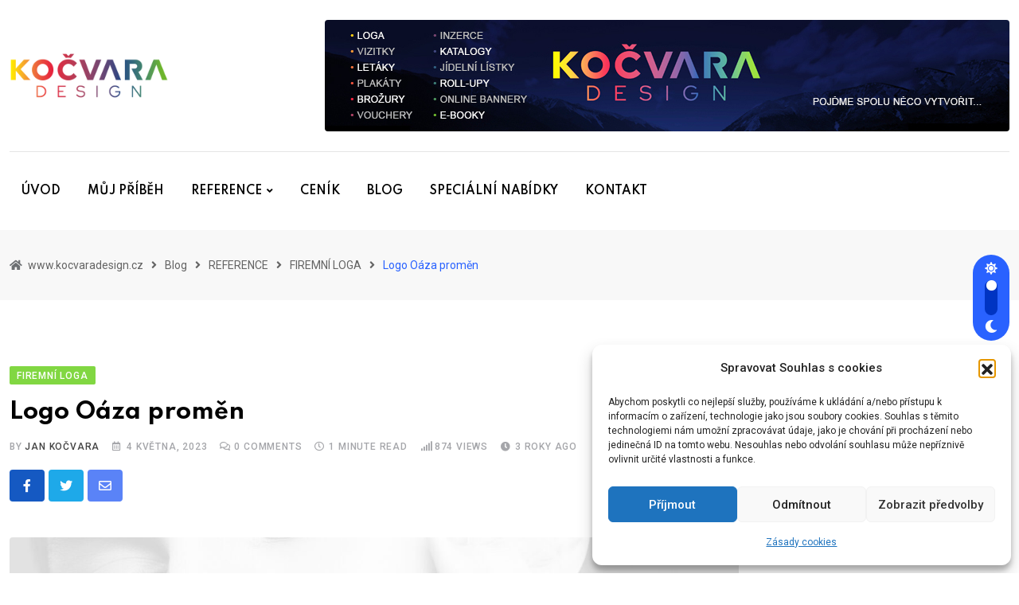

--- FILE ---
content_type: text/html; charset=UTF-8
request_url: https://www.kocvaradesign.cz/logo-oaza-promen/
body_size: 32117
content:
<!doctype html>
<html lang="cs" data-theme="light-mode">
<head>
	<meta charset="UTF-8">
	<meta name="viewport" content="width=device-width, initial-scale=1.0">
	<link rel="profile" href="https://gmpg.org/xfn/11" />
	<script type="text/javascript">
/* <![CDATA[ */
(()=>{var e={};e.g=function(){if("object"==typeof globalThis)return globalThis;try{return this||new Function("return this")()}catch(e){if("object"==typeof window)return window}}(),function({ampUrl:n,isCustomizePreview:t,isAmpDevMode:r,noampQueryVarName:o,noampQueryVarValue:s,disabledStorageKey:i,mobileUserAgents:a,regexRegex:c}){if("undefined"==typeof sessionStorage)return;const d=new RegExp(c);if(!a.some((e=>{const n=e.match(d);return!(!n||!new RegExp(n[1],n[2]).test(navigator.userAgent))||navigator.userAgent.includes(e)})))return;e.g.addEventListener("DOMContentLoaded",(()=>{const e=document.getElementById("amp-mobile-version-switcher");if(!e)return;e.hidden=!1;const n=e.querySelector("a[href]");n&&n.addEventListener("click",(()=>{sessionStorage.removeItem(i)}))}));const g=r&&["paired-browsing-non-amp","paired-browsing-amp"].includes(window.name);if(sessionStorage.getItem(i)||t||g)return;const u=new URL(location.href),m=new URL(n);m.hash=u.hash,u.searchParams.has(o)&&s===u.searchParams.get(o)?sessionStorage.setItem(i,"1"):m.href!==u.href&&(window.stop(),location.replace(m.href))}({"ampUrl":"https:\/\/www.kocvaradesign.cz\/logo-oaza-promen\/?amp=1","noampQueryVarName":"noamp","noampQueryVarValue":"mobile","disabledStorageKey":"amp_mobile_redirect_disabled","mobileUserAgents":["Mobile","Android","Silk\/","Kindle","BlackBerry","Opera Mini","Opera Mobi"],"regexRegex":"^\\\/((?:.|\\n)+)\\\/([i]*)$","isCustomizePreview":false,"isAmpDevMode":false})})();
/* ]]> */
</script>
<meta name='robots' content='index, follow, max-image-preview:large, max-snippet:-1, max-video-preview:-1' />
<noscript><style>#preloader{display:none;}</style></noscript>
	<!-- This site is optimized with the Yoast SEO plugin v26.6 - https://yoast.com/wordpress/plugins/seo/ -->
	<title>Logo Oáza proměn - www.kocvaradesign.cz</title>
	<meta name="description" content="Moderní logo na míru pro váš business. Profesionální design pro online i tisk, který posílí vaší značku a zaujme vaše nové i stálé zákazníky." />
	<link rel="canonical" href="https://www.kocvaradesign.cz/logo-oaza-promen/" />
	<meta property="og:locale" content="cs_CZ" />
	<meta property="og:type" content="article" />
	<meta property="og:title" content="Logo Oáza proměn - www.kocvaradesign.cz" />
	<meta property="og:description" content="Moderní logo na míru pro váš business. Profesionální design pro online i tisk, který posílí vaší značku a zaujme vaše nové i stálé zákazníky." />
	<meta property="og:url" content="https://www.kocvaradesign.cz/logo-oaza-promen/" />
	<meta property="og:site_name" content="www.kocvaradesign.cz" />
	<meta property="article:author" content="https://www.facebook.com/KocvaraDesigner/" />
	<meta property="article:published_time" content="2023-05-04T15:43:59+00:00" />
	<meta property="article:modified_time" content="2025-05-26T13:26:31+00:00" />
	<meta property="og:image" content="https://www.kocvaradesign.cz/wp-content/uploads/2023/05/reference_logo_oaza_promen.jpg" />
	<meta property="og:image:width" content="2500" />
	<meta property="og:image:height" content="1592" />
	<meta property="og:image:type" content="image/jpeg" />
	<meta name="author" content="Jan Kočvara" />
	<meta name="twitter:card" content="summary_large_image" />
	<meta name="twitter:label1" content="Napsal(a)" />
	<meta name="twitter:data1" content="Jan Kočvara" />
	<meta name="twitter:label2" content="Odhadovaná doba čtení" />
	<meta name="twitter:data2" content="2 minuty" />
	<script type="application/ld+json" class="yoast-schema-graph">{"@context":"https://schema.org","@graph":[{"@type":"Article","@id":"https://www.kocvaradesign.cz/logo-oaza-promen/#article","isPartOf":{"@id":"https://www.kocvaradesign.cz/logo-oaza-promen/"},"author":{"name":"Jan Kočvara","@id":"https://www.kocvaradesign.cz/#/schema/person/56d9f9620d2bfb5043204fa9017af11e"},"headline":"Logo Oáza proměn","datePublished":"2023-05-04T15:43:59+00:00","dateModified":"2025-05-26T13:26:31+00:00","mainEntityOfPage":{"@id":"https://www.kocvaradesign.cz/logo-oaza-promen/"},"wordCount":229,"commentCount":0,"publisher":{"@id":"https://www.kocvaradesign.cz/#organization"},"image":{"@id":"https://www.kocvaradesign.cz/logo-oaza-promen/#primaryimage"},"thumbnailUrl":"https://www.kocvaradesign.cz/wp-content/uploads/2023/05/reference_logo_oaza_promen.jpg","articleSection":["FIREMNÍ LOGA"],"inLanguage":"cs","potentialAction":[{"@type":"CommentAction","name":"Comment","target":["https://www.kocvaradesign.cz/logo-oaza-promen/#respond"]}]},{"@type":"WebPage","@id":"https://www.kocvaradesign.cz/logo-oaza-promen/","url":"https://www.kocvaradesign.cz/logo-oaza-promen/","name":"Logo Oáza proměn - www.kocvaradesign.cz","isPartOf":{"@id":"https://www.kocvaradesign.cz/#website"},"primaryImageOfPage":{"@id":"https://www.kocvaradesign.cz/logo-oaza-promen/#primaryimage"},"image":{"@id":"https://www.kocvaradesign.cz/logo-oaza-promen/#primaryimage"},"thumbnailUrl":"https://www.kocvaradesign.cz/wp-content/uploads/2023/05/reference_logo_oaza_promen.jpg","datePublished":"2023-05-04T15:43:59+00:00","dateModified":"2025-05-26T13:26:31+00:00","description":"Moderní logo na míru pro váš business. Profesionální design pro online i tisk, který posílí vaší značku a zaujme vaše nové i stálé zákazníky.","breadcrumb":{"@id":"https://www.kocvaradesign.cz/logo-oaza-promen/#breadcrumb"},"inLanguage":"cs","potentialAction":[{"@type":"ReadAction","target":["https://www.kocvaradesign.cz/logo-oaza-promen/"]}]},{"@type":"ImageObject","inLanguage":"cs","@id":"https://www.kocvaradesign.cz/logo-oaza-promen/#primaryimage","url":"https://www.kocvaradesign.cz/wp-content/uploads/2023/05/reference_logo_oaza_promen.jpg","contentUrl":"https://www.kocvaradesign.cz/wp-content/uploads/2023/05/reference_logo_oaza_promen.jpg","width":2500,"height":1592},{"@type":"BreadcrumbList","@id":"https://www.kocvaradesign.cz/logo-oaza-promen/#breadcrumb","itemListElement":[{"@type":"ListItem","position":1,"name":"Domů","item":"https://www.kocvaradesign.cz/"},{"@type":"ListItem","position":2,"name":"Blog","item":"https://www.kocvaradesign.cz/blog/"},{"@type":"ListItem","position":3,"name":"Logo Oáza proměn"}]},{"@type":"WebSite","@id":"https://www.kocvaradesign.cz/#website","url":"https://www.kocvaradesign.cz/","name":"www.kocvaradesign.cz","description":"Grafik na volné noze","publisher":{"@id":"https://www.kocvaradesign.cz/#organization"},"potentialAction":[{"@type":"SearchAction","target":{"@type":"EntryPoint","urlTemplate":"https://www.kocvaradesign.cz/?s={search_term_string}"},"query-input":{"@type":"PropertyValueSpecification","valueRequired":true,"valueName":"search_term_string"}}],"inLanguage":"cs"},{"@type":"Organization","@id":"https://www.kocvaradesign.cz/#organization","name":"www.kocvaradesign.cz","url":"https://www.kocvaradesign.cz/","logo":{"@type":"ImageObject","inLanguage":"cs","@id":"https://www.kocvaradesign.cz/#/schema/logo/image/","url":"https://www.kocvaradesign.cz/wp-content/uploads/2023/05/logo_kocvaradesign.png","contentUrl":"https://www.kocvaradesign.cz/wp-content/uploads/2023/05/logo_kocvaradesign.png","width":1000,"height":300,"caption":"www.kocvaradesign.cz"},"image":{"@id":"https://www.kocvaradesign.cz/#/schema/logo/image/"}},{"@type":"Person","@id":"https://www.kocvaradesign.cz/#/schema/person/56d9f9620d2bfb5043204fa9017af11e","name":"Jan Kočvara","image":{"@type":"ImageObject","inLanguage":"cs","@id":"https://www.kocvaradesign.cz/#/schema/person/image/","url":"https://secure.gravatar.com/avatar/75628eeaf57f409fa7aad31bdea2cad28f7ec4ce1ef0e9a156f067020f5a1373?s=96&d=mm&r=g","contentUrl":"https://secure.gravatar.com/avatar/75628eeaf57f409fa7aad31bdea2cad28f7ec4ce1ef0e9a156f067020f5a1373?s=96&d=mm&r=g","caption":"Jan Kočvara"},"sameAs":["http://www.kocvaradesign.cz","https://www.facebook.com/KocvaraDesigner/","https://www.instagram.com/kocvara_design/","https://www.linkedin.com/in/jan-kočvara-75885a51/"],"url":"https://www.kocvaradesign.cz/author/honza/"}]}</script>
	<!-- / Yoast SEO plugin. -->


<link rel='dns-prefetch' href='//fonts.googleapis.com' />
<link rel="alternate" type="application/rss+xml" title="www.kocvaradesign.cz &raquo; RSS zdroj" href="https://www.kocvaradesign.cz/feed/" />
<link rel="alternate" type="application/rss+xml" title="www.kocvaradesign.cz &raquo; RSS komentářů" href="https://www.kocvaradesign.cz/comments/feed/" />
<link rel="alternate" type="application/rss+xml" title="www.kocvaradesign.cz &raquo; RSS komentářů pro Logo Oáza proměn" href="https://www.kocvaradesign.cz/logo-oaza-promen/feed/" />
<link rel="alternate" title="oEmbed (JSON)" type="application/json+oembed" href="https://www.kocvaradesign.cz/wp-json/oembed/1.0/embed?url=https%3A%2F%2Fwww.kocvaradesign.cz%2Flogo-oaza-promen%2F" />
<link rel="alternate" title="oEmbed (XML)" type="text/xml+oembed" href="https://www.kocvaradesign.cz/wp-json/oembed/1.0/embed?url=https%3A%2F%2Fwww.kocvaradesign.cz%2Flogo-oaza-promen%2F&#038;format=xml" />
<style id='wp-img-auto-sizes-contain-inline-css' type='text/css'>
img:is([sizes=auto i],[sizes^="auto," i]){contain-intrinsic-size:3000px 1500px}
/*# sourceURL=wp-img-auto-sizes-contain-inline-css */
</style>
<link rel='stylesheet' id='dashicons-css' href='https://www.kocvaradesign.cz/wp-includes/css/dashicons.min.css?ver=6.9' type='text/css' media='all' />
<link rel='stylesheet' id='post-views-counter-frontend-css' href='https://www.kocvaradesign.cz/wp-content/plugins/post-views-counter/css/frontend.min.css?ver=1.6.0' type='text/css' media='all' />
<style id='wp-emoji-styles-inline-css' type='text/css'>

	img.wp-smiley, img.emoji {
		display: inline !important;
		border: none !important;
		box-shadow: none !important;
		height: 1em !important;
		width: 1em !important;
		margin: 0 0.07em !important;
		vertical-align: -0.1em !important;
		background: none !important;
		padding: 0 !important;
	}
/*# sourceURL=wp-emoji-styles-inline-css */
</style>
<link rel='stylesheet' id='wp-block-library-css' href='https://www.kocvaradesign.cz/wp-includes/css/dist/block-library/style.min.css?ver=6.9' type='text/css' media='all' />
<style id='wp-block-library-theme-inline-css' type='text/css'>
.wp-block-audio :where(figcaption){color:#555;font-size:13px;text-align:center}.is-dark-theme .wp-block-audio :where(figcaption){color:#ffffffa6}.wp-block-audio{margin:0 0 1em}.wp-block-code{border:1px solid #ccc;border-radius:4px;font-family:Menlo,Consolas,monaco,monospace;padding:.8em 1em}.wp-block-embed :where(figcaption){color:#555;font-size:13px;text-align:center}.is-dark-theme .wp-block-embed :where(figcaption){color:#ffffffa6}.wp-block-embed{margin:0 0 1em}.blocks-gallery-caption{color:#555;font-size:13px;text-align:center}.is-dark-theme .blocks-gallery-caption{color:#ffffffa6}:root :where(.wp-block-image figcaption){color:#555;font-size:13px;text-align:center}.is-dark-theme :root :where(.wp-block-image figcaption){color:#ffffffa6}.wp-block-image{margin:0 0 1em}.wp-block-pullquote{border-bottom:4px solid;border-top:4px solid;color:currentColor;margin-bottom:1.75em}.wp-block-pullquote :where(cite),.wp-block-pullquote :where(footer),.wp-block-pullquote__citation{color:currentColor;font-size:.8125em;font-style:normal;text-transform:uppercase}.wp-block-quote{border-left:.25em solid;margin:0 0 1.75em;padding-left:1em}.wp-block-quote cite,.wp-block-quote footer{color:currentColor;font-size:.8125em;font-style:normal;position:relative}.wp-block-quote:where(.has-text-align-right){border-left:none;border-right:.25em solid;padding-left:0;padding-right:1em}.wp-block-quote:where(.has-text-align-center){border:none;padding-left:0}.wp-block-quote.is-large,.wp-block-quote.is-style-large,.wp-block-quote:where(.is-style-plain){border:none}.wp-block-search .wp-block-search__label{font-weight:700}.wp-block-search__button{border:1px solid #ccc;padding:.375em .625em}:where(.wp-block-group.has-background){padding:1.25em 2.375em}.wp-block-separator.has-css-opacity{opacity:.4}.wp-block-separator{border:none;border-bottom:2px solid;margin-left:auto;margin-right:auto}.wp-block-separator.has-alpha-channel-opacity{opacity:1}.wp-block-separator:not(.is-style-wide):not(.is-style-dots){width:100px}.wp-block-separator.has-background:not(.is-style-dots){border-bottom:none;height:1px}.wp-block-separator.has-background:not(.is-style-wide):not(.is-style-dots){height:2px}.wp-block-table{margin:0 0 1em}.wp-block-table td,.wp-block-table th{word-break:normal}.wp-block-table :where(figcaption){color:#555;font-size:13px;text-align:center}.is-dark-theme .wp-block-table :where(figcaption){color:#ffffffa6}.wp-block-video :where(figcaption){color:#555;font-size:13px;text-align:center}.is-dark-theme .wp-block-video :where(figcaption){color:#ffffffa6}.wp-block-video{margin:0 0 1em}:root :where(.wp-block-template-part.has-background){margin-bottom:0;margin-top:0;padding:1.25em 2.375em}
/*# sourceURL=/wp-includes/css/dist/block-library/theme.min.css */
</style>
<style id='classic-theme-styles-inline-css' type='text/css'>
/*! This file is auto-generated */
.wp-block-button__link{color:#fff;background-color:#32373c;border-radius:9999px;box-shadow:none;text-decoration:none;padding:calc(.667em + 2px) calc(1.333em + 2px);font-size:1.125em}.wp-block-file__button{background:#32373c;color:#fff;text-decoration:none}
/*# sourceURL=/wp-includes/css/classic-themes.min.css */
</style>
<style id='global-styles-inline-css' type='text/css'>
:root{--wp--preset--aspect-ratio--square: 1;--wp--preset--aspect-ratio--4-3: 4/3;--wp--preset--aspect-ratio--3-4: 3/4;--wp--preset--aspect-ratio--3-2: 3/2;--wp--preset--aspect-ratio--2-3: 2/3;--wp--preset--aspect-ratio--16-9: 16/9;--wp--preset--aspect-ratio--9-16: 9/16;--wp--preset--color--black: #000000;--wp--preset--color--cyan-bluish-gray: #abb8c3;--wp--preset--color--white: #ffffff;--wp--preset--color--pale-pink: #f78da7;--wp--preset--color--vivid-red: #cf2e2e;--wp--preset--color--luminous-vivid-orange: #ff6900;--wp--preset--color--luminous-vivid-amber: #fcb900;--wp--preset--color--light-green-cyan: #7bdcb5;--wp--preset--color--vivid-green-cyan: #00d084;--wp--preset--color--pale-cyan-blue: #8ed1fc;--wp--preset--color--vivid-cyan-blue: #0693e3;--wp--preset--color--vivid-purple: #9b51e0;--wp--preset--color--neeon-primary: #2962ff;--wp--preset--color--neeon-secondary: #0034c2;--wp--preset--color--neeon-button-dark-gray: #333333;--wp--preset--color--neeon-button-light-gray: #a5a6aa;--wp--preset--color--neeon-button-white: #ffffff;--wp--preset--gradient--vivid-cyan-blue-to-vivid-purple: linear-gradient(135deg,rgb(6,147,227) 0%,rgb(155,81,224) 100%);--wp--preset--gradient--light-green-cyan-to-vivid-green-cyan: linear-gradient(135deg,rgb(122,220,180) 0%,rgb(0,208,130) 100%);--wp--preset--gradient--luminous-vivid-amber-to-luminous-vivid-orange: linear-gradient(135deg,rgb(252,185,0) 0%,rgb(255,105,0) 100%);--wp--preset--gradient--luminous-vivid-orange-to-vivid-red: linear-gradient(135deg,rgb(255,105,0) 0%,rgb(207,46,46) 100%);--wp--preset--gradient--very-light-gray-to-cyan-bluish-gray: linear-gradient(135deg,rgb(238,238,238) 0%,rgb(169,184,195) 100%);--wp--preset--gradient--cool-to-warm-spectrum: linear-gradient(135deg,rgb(74,234,220) 0%,rgb(151,120,209) 20%,rgb(207,42,186) 40%,rgb(238,44,130) 60%,rgb(251,105,98) 80%,rgb(254,248,76) 100%);--wp--preset--gradient--blush-light-purple: linear-gradient(135deg,rgb(255,206,236) 0%,rgb(152,150,240) 100%);--wp--preset--gradient--blush-bordeaux: linear-gradient(135deg,rgb(254,205,165) 0%,rgb(254,45,45) 50%,rgb(107,0,62) 100%);--wp--preset--gradient--luminous-dusk: linear-gradient(135deg,rgb(255,203,112) 0%,rgb(199,81,192) 50%,rgb(65,88,208) 100%);--wp--preset--gradient--pale-ocean: linear-gradient(135deg,rgb(255,245,203) 0%,rgb(182,227,212) 50%,rgb(51,167,181) 100%);--wp--preset--gradient--electric-grass: linear-gradient(135deg,rgb(202,248,128) 0%,rgb(113,206,126) 100%);--wp--preset--gradient--midnight: linear-gradient(135deg,rgb(2,3,129) 0%,rgb(40,116,252) 100%);--wp--preset--gradient--neeon-gradient-color: linear-gradient(135deg, rgba(255, 0, 0, 1) 0%, rgba(252, 75, 51, 1) 100%);--wp--preset--font-size--small: 12px;--wp--preset--font-size--medium: 20px;--wp--preset--font-size--large: 36px;--wp--preset--font-size--x-large: 42px;--wp--preset--font-size--normal: 16px;--wp--preset--font-size--huge: 50px;--wp--preset--spacing--20: 0.44rem;--wp--preset--spacing--30: 0.67rem;--wp--preset--spacing--40: 1rem;--wp--preset--spacing--50: 1.5rem;--wp--preset--spacing--60: 2.25rem;--wp--preset--spacing--70: 3.38rem;--wp--preset--spacing--80: 5.06rem;--wp--preset--shadow--natural: 6px 6px 9px rgba(0, 0, 0, 0.2);--wp--preset--shadow--deep: 12px 12px 50px rgba(0, 0, 0, 0.4);--wp--preset--shadow--sharp: 6px 6px 0px rgba(0, 0, 0, 0.2);--wp--preset--shadow--outlined: 6px 6px 0px -3px rgb(255, 255, 255), 6px 6px rgb(0, 0, 0);--wp--preset--shadow--crisp: 6px 6px 0px rgb(0, 0, 0);}:where(.is-layout-flex){gap: 0.5em;}:where(.is-layout-grid){gap: 0.5em;}body .is-layout-flex{display: flex;}.is-layout-flex{flex-wrap: wrap;align-items: center;}.is-layout-flex > :is(*, div){margin: 0;}body .is-layout-grid{display: grid;}.is-layout-grid > :is(*, div){margin: 0;}:where(.wp-block-columns.is-layout-flex){gap: 2em;}:where(.wp-block-columns.is-layout-grid){gap: 2em;}:where(.wp-block-post-template.is-layout-flex){gap: 1.25em;}:where(.wp-block-post-template.is-layout-grid){gap: 1.25em;}.has-black-color{color: var(--wp--preset--color--black) !important;}.has-cyan-bluish-gray-color{color: var(--wp--preset--color--cyan-bluish-gray) !important;}.has-white-color{color: var(--wp--preset--color--white) !important;}.has-pale-pink-color{color: var(--wp--preset--color--pale-pink) !important;}.has-vivid-red-color{color: var(--wp--preset--color--vivid-red) !important;}.has-luminous-vivid-orange-color{color: var(--wp--preset--color--luminous-vivid-orange) !important;}.has-luminous-vivid-amber-color{color: var(--wp--preset--color--luminous-vivid-amber) !important;}.has-light-green-cyan-color{color: var(--wp--preset--color--light-green-cyan) !important;}.has-vivid-green-cyan-color{color: var(--wp--preset--color--vivid-green-cyan) !important;}.has-pale-cyan-blue-color{color: var(--wp--preset--color--pale-cyan-blue) !important;}.has-vivid-cyan-blue-color{color: var(--wp--preset--color--vivid-cyan-blue) !important;}.has-vivid-purple-color{color: var(--wp--preset--color--vivid-purple) !important;}.has-black-background-color{background-color: var(--wp--preset--color--black) !important;}.has-cyan-bluish-gray-background-color{background-color: var(--wp--preset--color--cyan-bluish-gray) !important;}.has-white-background-color{background-color: var(--wp--preset--color--white) !important;}.has-pale-pink-background-color{background-color: var(--wp--preset--color--pale-pink) !important;}.has-vivid-red-background-color{background-color: var(--wp--preset--color--vivid-red) !important;}.has-luminous-vivid-orange-background-color{background-color: var(--wp--preset--color--luminous-vivid-orange) !important;}.has-luminous-vivid-amber-background-color{background-color: var(--wp--preset--color--luminous-vivid-amber) !important;}.has-light-green-cyan-background-color{background-color: var(--wp--preset--color--light-green-cyan) !important;}.has-vivid-green-cyan-background-color{background-color: var(--wp--preset--color--vivid-green-cyan) !important;}.has-pale-cyan-blue-background-color{background-color: var(--wp--preset--color--pale-cyan-blue) !important;}.has-vivid-cyan-blue-background-color{background-color: var(--wp--preset--color--vivid-cyan-blue) !important;}.has-vivid-purple-background-color{background-color: var(--wp--preset--color--vivid-purple) !important;}.has-black-border-color{border-color: var(--wp--preset--color--black) !important;}.has-cyan-bluish-gray-border-color{border-color: var(--wp--preset--color--cyan-bluish-gray) !important;}.has-white-border-color{border-color: var(--wp--preset--color--white) !important;}.has-pale-pink-border-color{border-color: var(--wp--preset--color--pale-pink) !important;}.has-vivid-red-border-color{border-color: var(--wp--preset--color--vivid-red) !important;}.has-luminous-vivid-orange-border-color{border-color: var(--wp--preset--color--luminous-vivid-orange) !important;}.has-luminous-vivid-amber-border-color{border-color: var(--wp--preset--color--luminous-vivid-amber) !important;}.has-light-green-cyan-border-color{border-color: var(--wp--preset--color--light-green-cyan) !important;}.has-vivid-green-cyan-border-color{border-color: var(--wp--preset--color--vivid-green-cyan) !important;}.has-pale-cyan-blue-border-color{border-color: var(--wp--preset--color--pale-cyan-blue) !important;}.has-vivid-cyan-blue-border-color{border-color: var(--wp--preset--color--vivid-cyan-blue) !important;}.has-vivid-purple-border-color{border-color: var(--wp--preset--color--vivid-purple) !important;}.has-vivid-cyan-blue-to-vivid-purple-gradient-background{background: var(--wp--preset--gradient--vivid-cyan-blue-to-vivid-purple) !important;}.has-light-green-cyan-to-vivid-green-cyan-gradient-background{background: var(--wp--preset--gradient--light-green-cyan-to-vivid-green-cyan) !important;}.has-luminous-vivid-amber-to-luminous-vivid-orange-gradient-background{background: var(--wp--preset--gradient--luminous-vivid-amber-to-luminous-vivid-orange) !important;}.has-luminous-vivid-orange-to-vivid-red-gradient-background{background: var(--wp--preset--gradient--luminous-vivid-orange-to-vivid-red) !important;}.has-very-light-gray-to-cyan-bluish-gray-gradient-background{background: var(--wp--preset--gradient--very-light-gray-to-cyan-bluish-gray) !important;}.has-cool-to-warm-spectrum-gradient-background{background: var(--wp--preset--gradient--cool-to-warm-spectrum) !important;}.has-blush-light-purple-gradient-background{background: var(--wp--preset--gradient--blush-light-purple) !important;}.has-blush-bordeaux-gradient-background{background: var(--wp--preset--gradient--blush-bordeaux) !important;}.has-luminous-dusk-gradient-background{background: var(--wp--preset--gradient--luminous-dusk) !important;}.has-pale-ocean-gradient-background{background: var(--wp--preset--gradient--pale-ocean) !important;}.has-electric-grass-gradient-background{background: var(--wp--preset--gradient--electric-grass) !important;}.has-midnight-gradient-background{background: var(--wp--preset--gradient--midnight) !important;}.has-small-font-size{font-size: var(--wp--preset--font-size--small) !important;}.has-medium-font-size{font-size: var(--wp--preset--font-size--medium) !important;}.has-large-font-size{font-size: var(--wp--preset--font-size--large) !important;}.has-x-large-font-size{font-size: var(--wp--preset--font-size--x-large) !important;}
:where(.wp-block-post-template.is-layout-flex){gap: 1.25em;}:where(.wp-block-post-template.is-layout-grid){gap: 1.25em;}
:where(.wp-block-term-template.is-layout-flex){gap: 1.25em;}:where(.wp-block-term-template.is-layout-grid){gap: 1.25em;}
:where(.wp-block-columns.is-layout-flex){gap: 2em;}:where(.wp-block-columns.is-layout-grid){gap: 2em;}
:root :where(.wp-block-pullquote){font-size: 1.5em;line-height: 1.6;}
/*# sourceURL=global-styles-inline-css */
</style>
<link rel='stylesheet' id='cmplz-general-css' href='https://www.kocvaradesign.cz/wp-content/plugins/complianz-gdpr/assets/css/cookieblocker.min.css?ver=1765903929' type='text/css' media='all' />
<link crossorigin="anonymous" rel='stylesheet' id='neeon-gfonts-css' href='//fonts.googleapis.com/css?family=Roboto%3A500%2C700%2C400%7CSpartan%3A400%2C500%2C600%2C700%2C600&#038;display=fallback&#038;ver=2.9.1' type='text/css' media='all' />
<link rel='stylesheet' id='bootstrap-css' href='https://www.kocvaradesign.cz/wp-content/themes/neeon/assets/css/bootstrap.min.css?ver=2.9.1' type='text/css' media='all' />
<link rel='stylesheet' id='flaticon-neeon-css' href='https://www.kocvaradesign.cz/wp-content/themes/neeon/assets/fonts/flaticon-neeon/flaticon.css?ver=2.9.1' type='text/css' media='all' />
<link rel='stylesheet' id='magnific-popup-css' href='https://www.kocvaradesign.cz/wp-content/themes/neeon/assets/css/magnific-popup.css?ver=2.9.1' type='text/css' media='all' />
<link rel='stylesheet' id='font-awesome-css' href='https://www.kocvaradesign.cz/wp-content/themes/neeon/assets/css/font-awesome.min.css?ver=2.9.1' type='text/css' media='all' />
<link rel='stylesheet' id='animate-css' href='https://www.kocvaradesign.cz/wp-content/themes/neeon/assets/css/animate.min.css?ver=2.9.1' type='text/css' media='all' />
<link rel='stylesheet' id='neeon-default-css' href='https://www.kocvaradesign.cz/wp-content/themes/neeon/assets/css/default.css?ver=2.9.1' type='text/css' media='all' />
<link rel='stylesheet' id='neeon-elementor-css' href='https://www.kocvaradesign.cz/wp-content/themes/neeon/assets/css/elementor.css?ver=2.9.1' type='text/css' media='all' />
<link rel='stylesheet' id='neeon-style-css' href='https://www.kocvaradesign.cz/wp-content/themes/neeon/assets/css/style.css?ver=2.9.1' type='text/css' media='all' />
<style id='neeon-style-inline-css' type='text/css'>
	
	.entry-banner {
					background-color: #f7f7f7;
			}

	.content-area {
		padding-top: 80px; 
		padding-bottom: 80px;
	}

		#page .content-area {
		background-image: url(  );
		background-color: #ffffff;
	}
	
	.error-page-area {		 
		background-color: #ffffff;
	}
	
	
/*# sourceURL=neeon-style-inline-css */
</style>
<link rel='stylesheet' id='mediaelement-css' href='https://www.kocvaradesign.cz/wp-includes/js/mediaelement/mediaelementplayer-legacy.min.css?ver=4.2.17' type='text/css' media='all' />
<link rel='stylesheet' id='wp-mediaelement-css' href='https://www.kocvaradesign.cz/wp-includes/js/mediaelement/wp-mediaelement.min.css?ver=6.9' type='text/css' media='all' />
<style id='neeon-dynamic-inline-css' type='text/css'>
@media ( min-width:1400px ) { .container {  max-width: 1320px; } } a { color: #2962ff; } .primary-color { color: #2962ff; } .secondary-color { color: #0034c2; } #preloader { background-color: #ffffff; } .loader .cssload-inner.cssload-one, .loader .cssload-inner.cssload-two, .loader .cssload-inner.cssload-three { border-color: #2962ff; } .scroll-wrap:after { color: #2962ff; } .scroll-wrap svg.scroll-circle path {   stroke: #2962ff; } .site-header .site-branding a, .mean-container .mean-bar .mobile-logo, .additional-menu-area .sidenav .additional-logo a { color: #2962ff; } .site-header .site-branding a img, .header-style-11 .site-header .site-branding a img {  max-width: 200px; } .mean-container .mean-bar img {  max-width: 200px; } body { color: #6c6f72; font-family: 'Roboto', sans-serif !important; font-size: 16px; line-height: 28px; font-weight : normal; font-style: normal; } h1,h2,h3,h4,h5,h6 { font-family: 'Spartan', sans-serif; font-weight : 700; } h1 { font-size: 36px; line-height: 40px; font-style: normal; } h2 { font-size: 28.44px; line-height: 32px; font-style: normal; } h3 { font-size: 22.63px; line-height: 33px; font-style: normal; } h4 { font-size: 20.25px; line-height: 30px; font-style: normal; } h5 { font-size: 18px; line-height: 28px; font-style: normal; } h6 { font-size: 16px; line-height: 26px; font-style: normal; } .topbar-style-1 .header-top-bar { background-color: #292929; color: #e0e0e0; } .ticker-title { color: #e0e0e0; } .topbar-style-1 .tophead-social li a i, .topbar-style-1 .header-top-bar .social-label, .topbar-style-1 .header-top-bar a { color: #e0e0e0; } .topbar-style-1 .header-top-bar i, .topbar-style-1 .header-top-bar a:hover, .topbar-style-1 .tophead-social li a:hover i { color: #ffffff; } .topbar-style-2 .header-top-bar { background-color: #2962ff; color: #ffffff; } .topbar-style-2 .header-top-bar a { color: #ffffff; } .topbar-style-2 .tophead-left i, .topbar-style-2 .tophead-right i { color: #ffffff; } .topbar-style-3 .header-top-bar { background-color: #f7f7f7; color: #818181; } .topbar-style-3 .header-top-bar .social-label { color: #818181; } .topbar-style-3 .header-top-bar a { color: #818181; } .topbar-style-3 .tophead-left i, .topbar-style-3 .tophead-right i { color: #818181; } .topbar-style-4 .header-top-bar { background-color: #292929; color: #c7c3c3; } .topbar-style-4 .header-top-bar .social-label { color: #c7c3c3; } .topbar-style-4 .header-top-bar a { color: #c7c3c3; } .topbar-style-4 .tophead-left i, .topbar-style-4 .tophead-right i { color: #ffffff; } .topbar-style-5 .header-top-bar { background-color: #ffffff; } .topbar-style-5 .header-top-bar .social-label { color: #adadad; } .topbar-style-5 .tophead-right .search-icon a, .topbar-style-5 .tophead-social li a { color: #7a7a7a; } .topbar-style-5 .tophead-right .search-icon a:hover, .topbar-style-5 .tophead-social li a:hover { color: #2962ff; } .site-header .main-navigation nav ul li a { font-family: 'Spartan', sans-serif; font-size: 14px; line-height: 22px; font-weight : 600; color: #000000; font-style: normal; } .site-header .main-navigation ul li ul li a { font-family: 'Spartan', sans-serif; font-size: 13px; line-height: 22px; font-weight : 500; color: #656567; font-style: normal; } .mean-container .mean-nav ul li a { font-family: 'Spartan', sans-serif; font-size: 13px; line-height: 22px; font-weight : 600; font-style: normal; } .rt-topbar-menu .menu li a { font-family: 'Spartan', sans-serif; font-size: 14px; line-height: 22px; color: #c7c3c3; font-style: normal; } .site-header .main-navigation ul.menu > li > a:hover { color: #2962ff; } .site-header .main-navigation ul.menu li.current-menu-item > a, .site-header .main-navigation ul.menu > li.current > a { color: #2962ff; } .site-header .main-navigation ul.menu li.current-menu-ancestor > a { color: #2962ff; } .header-style-1 .site-header .rt-sticky-menu .main-navigation nav > ul > li > a, .header-style-2 .site-header .rt-sticky-menu .main-navigation nav > ul > li > a, .header-style-3 .site-header .rt-sticky-menu .main-navigation nav > ul > li > a, .header-style-4 .site-header .rt-sticky-menu .main-navigation nav > ul > li > a { color: #000000; } .header-style-1 .site-header .rt-sticky-menu .main-navigation nav > ul > li > a:hover, .header-style-2 .site-header .rt-sticky-menu .main-navigation nav > ul > li > a:hover, .header-style-3 .site-header .rt-sticky-menu .main-navigation nav > ul > li > a:hover, .header-style-4 .site-header .rt-sticky-menu .main-navigation nav > ul > li > a:hover { color: #2962ff; } .site-header .main-navigation nav ul li a.active { color: #2962ff; } .site-header .main-navigation nav > ul > li > a::before { background-color: #2962ff; } .header-style-1 .site-header .main-navigation ul.menu > li.current > a:hover, .header-style-1 .site-header .main-navigation ul.menu > li.current-menu-item > a:hover, .header-style-1 .site-header .main-navigation ul li a.active, .header-style-1 .site-header .main-navigation ul.menu > li.current-menu-item > a, .header-style-1 .site-header .main-navigation ul.menu > li.current > a { color: #2962ff; } .info-menu-bar .cart-icon-area .cart-icon-num, .header-search-field .search-form .search-button:hover { background-color: #2962ff; } .additional-menu-area .sidenav-social span a:hover { background-color: #2962ff; } .additional-menu-area .sidenav ul li a:hover { color: #2962ff; } .rt-slide-nav .offscreen-navigation li.current-menu-item > a, .rt-slide-nav .offscreen-navigation li.current-menu-parent > a, .rt-slide-nav .offscreen-navigation ul li > span.open:after { color: #2962ff; } .rt-slide-nav .offscreen-navigation ul li > a:hover:before { background-color: #2962ff; } .site-header .main-navigation ul li ul { background-color: #ffffff; } .site-header .main-navigation ul.menu li ul.sub-menu li a:hover { color: #2962ff; } .site-header .main-navigation ul li ul.sub-menu li:hover > a:before { background-color: #2962ff; } .site-header .main-navigation ul li ul.sub-menu li.menu-item-has-children:hover:before { color: #2962ff; } .site-header .main-navigation ul li ul li:hover { background-color: #ffffff; } .site-header .main-navigation ul li.mega-menu > ul.sub-menu { background-color: #ffffff} .site-header .main-navigation ul li.mega-menu > ul.sub-menu li:before { color: #2962ff; } .site-header .main-navigation ul li ul.sub-menu li.menu-item-has-children:before { color: #656567; } .mean-container a.meanmenu-reveal, .mean-container .mean-nav ul li a.mean-expand { color: #2962ff; } .mean-container a.meanmenu-reveal span { background-color: #2962ff; } .mean-container .mean-nav ul li a:hover, .mean-container .mean-nav > ul > li.current-menu-item > a { color: #2962ff; } .mean-container .mean-nav ul li.current_page_item > a, .mean-container .mean-nav ul li.current-menu-item > a, .mean-container .mean-nav ul li.current-menu-parent > a { color: #2962ff; } .cart-area .cart-trigger-icon > span { background-color: #2962ff; } .site-header .search-box .search-text { border-color: #2962ff; } .header-style-1 .site-header .header-top .icon-left, .header-style-1 .site-header .header-top .info-text a:hover { color: #2962ff; } .header-style-2 .header-icon-area .header-search-box a:hover i { background-color: #2962ff; } .header-style-3 .site-header .info-wrap .info i { color: #2962ff; } .header-style-5 .site-header .main-navigation > nav > ul > li > a { color: #ffffff; } .header-style-13 .header-social li a:hover, .header-style-6 .header-search-six .search-form button:hover, .header-style-8 .header-search-six .search-form button:hover, .header-style-10 .header-search-six .search-form button:hover { color: #2962ff; } .header-style-7 .site-header .main-navigation > nav > ul > li > a, .header-style-9 .site-header .main-navigation > nav > ul > li > a, .header-style-12 .site-header .main-navigation > nav > ul > li > a { color: #ffffff; } .header-social li a:hover, .cart-area .cart-trigger-icon:hover, .header-icon-area .search-icon a:hover, .header-icon-area .user-icon-area a:hover, .menu-user .user-icon-area a:hover { color: #2962ff; } .mobile-top-bar .mobile-social li a:hover, .additional-menu-area .sidenav .closebtn { background-color: #2962ff; } .mobile-top-bar .mobile-top .icon-left, .mobile-top-bar .mobile-top .info-text a:hover, .additional-menu-area .sidenav-address span a:hover, .additional-menu-area .sidenav-address span i { color: #2962ff; } .header__switch {   background: #2962ff; } .header__switch__main {   background: #0034c2; } .breadcrumb-area .entry-breadcrumb span a, .breadcrumb-trail ul.trail-items li a { color: #646464; } .breadcrumb-area .entry-breadcrumb span a:hover, .breadcrumb-trail ul.trail-items li a:hover { color: #2962ff; } .breadcrumb-trail ul.trail-items li, .entry-banner .entry-breadcrumb .delimiter, .entry-banner .entry-breadcrumb .dvdr { color: #646464; } .breadcrumb-area .entry-breadcrumb .current-item { color: #2962ff; } .entry-banner:after {   background: rgba(247, 247, 247, 0.1); } .entry-banner .entry-banner-content { padding-top: 30px; padding-bottom: 30px; } .footer-area .widgettitle { color: #ffffff; } .footer-top-area .widget a, .footer-area .footer-social li a, .footer-top-area .widget ul.menu li a:before, .footer-top-area .widget_archive li a:before, .footer-top-area ul li.recentcomments a:before, .footer-top-area ul li.recentcomments span a:before, .footer-top-area .widget_categories li a:before, .footer-top-area .widget_pages li a:before, .footer-top-area .widget_meta li a:before, .footer-top-area .widget_recent_entries ul li a:before, .footer-top-area .post-box-style .post-content .entry-title a { color: #d0d0d0; } .footer-top-area .widget a:hover, .footer-top-area .widget a:active, .footer-top-area ul li a:hover i, .footer-top-area .widget ul.menu li a:hover:before, .footer-top-area .widget_archive li a:hover:before, .footer-top-area .widget_categories li a:hover:before, .footer-top-area .widget_pages li a:hover:before, .footer-top-area .widget_meta li a:hover:before, .footer-top-area .widget_recent_entries ul li a:hover:before, .footer-top-area .post-box-style .post-content .entry-title a:hover { color: #ffffff; } .footer-top-area .widget_tag_cloud a { color: #d0d0d0 !important; } .footer-top-area .widget_tag_cloud a:hover { color: #ffffff !important; } .footer-top-area .post-box-style .post-box-cat a, .footer-top-area .post-box-style .post-box-date, .footer-top-area .post-box-style .entry-cat a, .footer-top-area .post-box-style .entry-date { color: #d0d0d0; } .footer-area .footer-social li a:hover { background: #2962ff; } .footer-top-area .widget ul.menu li a:hover::before, .footer-top-area .widget_categories ul li a:hover::before, .footer-top-area .rt-category .rt-item a:hover .rt-cat-name::before { background-color: #2962ff; } .rt-box-title-1 span { border-top-color: #2962ff; } .footer-area .copyright { color: #d0d0d0; } .footer-area .copyright a { color: #d0d0d0; } .footer-area .copyright a:hover { color: #ffffff; } .footer-style-1 .footer-area { background-color: #0f1012; color: #d0d0d0; } .footer-style-2 .footer-top-area { background-color: #0f1012; color: #d0d0d0; } .footer-style-3 .footer-area .widgettitle {   color: #ffffff; } .footer-style-3 .footer-top-area { background-color: #0f1012; color: #d0d0d0; } .footer-style-3 .footer-area .copyright { color: #d0d0d0; } .footer-style-3 .footer-area .copyright a:hover {   color: #ffffff; } .footer-style-3 .footer-top-area a, .footer-style-3 .footer-area .copyright a, .footer-style-3 .footer-top-area .widget ul.menu li a { color: #d0d0d0; } .footer-style-3 .footer-top-area a:hover, .footer-style-3 .footer-area .copyright a:hover, .footer-style-3 .footer-top-area .widget ul.menu li a:hover { color: #ffffff; } .footer-style-3 .footer-top-area .widget ul.menu li a:after {   background-color: #ffffff; } .footer-style-4 .footer-area { background-color: #0f1012; color: #d0d0d0; } .footer-style-5 .footer-area .widgettitle {   color: #000000; } .footer-style-5 .footer-area { background-color: #f7f7f7; color: #000000; } .footer-style-5 .footer-top-area .widget a, .footer-style-5 .footer-top-area .post-box-style .post-content .entry-title a, .footer-style-5 .footer-top-area .post-box-style .post-content .entry-title a:hover { color: #000000; } .footer-style-5 .footer-top-area .widget a:hover, .footer-style-5 .footer-area .copyright a:hover { color: #2962ff; } .footer-style-5 .footer-area .copyright, .footer-style-5 .footer-area .copyright a, .footer-style-5 .footer-top-area .post-box-style .entry-cat a, .footer-style-5 .footer-top-area .post-box-style .entry-date {   color: #a5a6aa; } .footer-style-6 .footer-area .widgettitle, .footer-style-6 .footer-top-area .post-box-style .post-content .entry-title a, .footer-style-6 .footer-top-area .post-box-style .post-content .entry-title a:hover {   color: #000000; } .footer-style-6 .footer-area { background-color: #ffffff; color: #6c6f72; } .footer-style-6 .footer-area .footer-social li a {   border-color: #6c6f72;   color: #6c6f72; } .footer-style-6 .footer-top-area .post-box-style .entry-cat a, .footer-style-6 .footer-top-area .post-box-style .entry-date {   color: #6c6f72; } .footer-style-6 .footer-top-area .widget a { color: #6c6f72; } .footer-style-6 .footer-area .footer-social li a:hover, .footer-style-6 .footer-top-area .rt-category .rt-item a:hover .rt-cat-name::before { background-color: #2962ff; } .footer-style-6 .footer-top-area .rt-category .rt-item .rt-cat-name::before {   background-color: #6c6f72; } .footer-style-6 .footer-area .copyright, .footer-style-6 .footer-area .copyright a {   color: #6c6f72; } .footer-style-6 .footer-top-area .widget a:hover, .footer-style-6 .footer-area .copyright a:hover { color: #2962ff; } .footer-style-7 .footer-area .widgettitle {   color: #ffffff; } .footer-style-7 .footer-top-area { background-color: #0f1012; color: #d0d0d0; } .footer-style-7 .footer-area .copyright { color: #d0d0d0; } .footer-style-7 .footer-area .copyright a:hover {   color: #ffffff; } .footer-style-7 .footer-top-area a, .footer-style-7 .footer-area .copyright a, .footer-style-7 .footer-top-area .widget ul.menu li a { color: #d0d0d0; } .footer-style-7 .footer-top-area a:hover, .footer-style-7 .footer-area .copyright a:hover, .footer-style-7 .footer-top-area .widget ul.menu li a:hover { color: #ffffff; } .footer-style-7 .footer-top-area .widget ul.menu li a:after {   background-color: #ffffff; } .footer-style-8 .footer-area { background-color: #0f1012; color: #d0d0d0; } .post-box-style .entry-cat a:hover, .post-tab-layout .post-tab-cat a:hover { color: #2962ff; } .sidebar-widget-area .widget .widgettitle .titledot, .rt-category-style2 .rt-item:hover .rt-cat-count, .sidebar-widget-area .widget_tag_cloud a:hover, .sidebar-widget-area .widget_product_tag_cloud a:hover, .post-box-style .item-list:hover .post-box-img .post-img::after, .post-tab-layout ul.btn-tab li .active, .post-tab-layout ul.btn-tab li a:hover { background-color: #2962ff; } .rt-image-style3 .rt-image:after, .widget_neeon_about_author .author-widget:after { background-image: linear-gradient(38deg, #512da8 0%, #2962ff 100%); } .error-page-content .error-title { color: #000000; } .error-page-content p { color: #6c6f72; } .play-btn-white, a.button-style-4:hover { color: #2962ff; } .button-style-2, .search-form button, .play-btn-primary, .button-style-1:hover:before, a.button-style-3:hover, .section-title .swiper-button > div:hover { background-color: #2962ff; } .play-btn-primary:hover, .play-btn-white:hover, .play-btn-white-xl:hover, .play-btn-white-lg:hover, .play-btn-transparent:hover, .play-btn-transparent-2:hover, .play-btn-transparent-3:hover, .play-btn-gray:hover, .search-form button:hover, .button-style-2:hover:before { background-color: #0034c2; } a.button-style-4.btn-common:hover path.rt-button-cap { stroke: #2962ff; } .entry-header ul.entry-meta li a:hover, .entry-footer ul.item-tags li a:hover { color: #2962ff; } .rt-related-post-info .post-title a:hover, .rt-related-post-info .post-date ul li.post-relate-date, .post-detail-style2 .show-image .entry-header ul.entry-meta li a:hover { color: #2962ff; } .about-author ul.author-box-social li a:hover, .rt-related-post .entry-content .entry-categories a:hover { color: #2962ff; } .post-navigation a:hover { color: #2962ff; } .entry-header .entry-meta ul li i, .entry-header .entry-meta ul li a:hover { color: #2962ff; } .single-post .entry-content ol li:before, .entry-content ol li:before, .meta-tags a:hover { background-color: #2962ff; } .rt-related-post .title-section h2:after, .single-post .ajax-scroll-post > .type-post:after { background-color: #2962ff; } .entry-footer .item-tags a:hover { background-color: #2962ff; } .blog-box ul.entry-meta li a:hover, .blog-layout-1 .blog-box ul.entry-meta li a:hover, .blog-box ul.entry-meta li.post-comment a:hover { color: #2962ff; } .entry-categories .category-style, .admin-author .author-designation::after, .admin-author .author-box-social li a:hover { background-color: #2962ff; } #respond form .btn-send { background-color: #2962ff; } #respond form .btn-send:hover {   background: #0034c2; } .item-comments .item-comments-list ul.comments-list li .comment-reply { background-color: #2962ff; } form.post-password-form input[type="submit"] {   background: #2962ff; } form.post-password-form input[type="submit"]:hover {   background: #0034c2; } .pagination-area li.active a:hover, .pagination-area ul li.active a, .pagination-area ul li a:hover, .pagination-area ul li span.current { background-color: #2962ff; } .fluentform .subscribe-form h4::after, .fluentform .subscribe-form h4::before, .fluentform .contact-form .ff_btn_style, .fluentform .subscribe-form .ff_btn_style, .fluentform .subscribe-form-2 .ff_btn_style, .fluentform .contact-form .ff_btn_style:hover, .fluentform .subscribe-form .ff_btn_style:hover, .fluentform .subscribe-form-2 .ff_btn_style:hover, .fluentform .footer-subscribe-form .ff_btn_style, .fluentform .footer-subscribe-form .ff_btn_style:hover { background-color: #2962ff; } .fluentform .contact-form .ff_btn_style:hover:before, .fluentform .subscribe-form .ff_btn_style:hover:before, .fluentform .subscribe-form-2 .ff_btn_style:hover:before, .fluentform .footer-subscribe-form .ff_btn_style:hover:before { background-color: #0034c2; } .fluentform .contact-form .ff-el-form-control:focus, .fluentform .subscribe-form .ff-el-form-control:focus, .fluentform .subscribe-form-2 .ff-el-form-control:focus, .fluentform .footer-subscribe-form .ff-el-form-control:focus { border-color: #2962ff; } #sb_instagram #sbi_images .sbi_item .sbi_photo_wrap::before {   background-color: rgba(41, 98, 255, 0.7); } .topbar-style-1 .ticker-wrapper .ticker-swipe { background-color: #292929; } .topbar-style-1 .ticker-content a { color: #e0e0e0 !important; } .topbar-style-1 .ticker-content a:hover { color: #ffffff !important; } .topbar-style-5 .ticker-wrapper .ticker-swipe { background-color: #ffffff; } .topbar-style-5 .ticker-title, .topbar-style-5 .ticker-content a, .topbar-style-5 .rt-news-ticker-holder i { color: #000000 !important; } .topbar-style-5 .ticker-content a:hover { color: #2962ff !important; } .single .neeon-progress-bar {   height: 4px;   background: linear-gradient(90deg, #2962ff 0%, #0034c2 100%); } .rt-news-ticker-holder i { background-image: linear-gradient(45deg, #0034c2, #2962ff); } body .wpuf-dashboard-container .wpuf-pagination .page-numbers.current, body .wpuf-dashboard-container .wpuf-pagination .page-numbers:hover, body .wpuf-dashboard-container .wpuf-dashboard-navigation .wpuf-menu-item.active a, body .wpuf-dashboard-container .wpuf-dashboard-navigation .wpuf-menu-item:hover a, .wpuf-login-form .submit > input, .wpuf-submit > input, .wpuf-submit > button {   background: #2962ff; } .wpuf-login-form .submit > input:hover, .wpuf-submit > input:hover, .wpuf-submit > button:hover {   background: #0034c2; } .woocommerce-MyAccount-navigation ul li a:hover, .woocommerce .rt-product-block .price-title-box .rt-title a:hover, .woocommerce .product-details-page .product_meta > span a:hover, .woocommerce-cart table.woocommerce-cart-form__contents .product-name a:hover, .woocommerce .product-details-page .post-social-sharing ul.item-social li a:hover, .woocommerce .product-details-page table.group_table td > label > a:hover, .cart-area .minicart-title a:hover, .cart-area .minicart-remove a:hover { color: #2962ff; } .woocommerce .rt-product-block .rt-buttons-area .btn-icons a:hover, .woocommerce div.product .woocommerce-tabs ul.tabs li a:before { background-color: #2962ff; } .woocommerce #respond input#submit.alt, .woocommerce #respond input#submit, .woocommerce button.button.alt, .woocommerce input.button.alt, .woocommerce button.button, .woocommerce a.button.alt, .woocommerce input.button, .woocommerce a.button, .cart-btn a.button, #yith-quick-view-close { background-color: #2962ff; } .woocommerce #respond input#submit.alt:hover, .woocommerce #respond input#submit:hover, .woocommerce button.button.alt:hover, .woocommerce input.button.alt:hover, .woocommerce button.button:hover, .woocommerce a.button.alt:hover, .woocommerce input.button:hover, .woocommerce a.button:hover, .cart-btn a.button:hover, #yith-quick-view-close:hover { background-color: #0034c2; } .woocommerce-message, .woocommerce-info {   border-top-color: #2962ff; } [data-theme="dark-mode"] body, [data-theme="dark-mode"] .header-area, [data-theme="dark-mode"] .header-menu, [data-theme="dark-mode"] .site-content, [data-theme="dark-mode"] .error-page-area, [data-theme="dark-mode"] #page .content-area, [data-theme="dark-mode"] .rt-post-box-style5 .rt-item, [data-theme="dark-mode"] .rt-post-box-style6 .rt-item, [data-theme="dark-mode"] .rt-thumb-slider-horizontal-4 .rt-thumnail-area.box-layout, [data-theme="dark-mode"] .grid-box-layout .rt-item, [data-theme="dark-mode"] .rt-post-list-style1.list-box-layout .rt-item, [data-theme="dark-mode"] .rt-post-list-style2.list-box-layout, [data-theme="dark-mode"] .rt-post-list-style4.list-box-layout, [data-theme="dark-mode"] .rt-post-list-style7.list-box-layout {   background-color: #101213 !important; } [data-theme="dark-mode"] .entry-banner, [data-theme="dark-mode"] .dark-section2, [data-theme="dark-mode"] .elementor-background-overlay, [data-theme="dark-mode"] .topbar-style-1 .header-top-bar, [data-theme="dark-mode"] .additional-menu-area .sidenav, [data-theme="dark-mode"] .dark-section2 .fluentform-widget-wrapper, [data-theme="dark-mode"] .dark-fluentform .elementor-widget-container, [data-theme="dark-mode"] .dark-section3 .elementor-widget-wrap, [data-theme="dark-mode"] .dark-section .elementor-widget-container, [data-theme="dark-mode"] blockquote, [data-theme="dark-mode"] .neeon-content-table, [data-theme="dark-mode"] .rt-post-slider-default.rt-post-slider-style4 .rt-item .entry-content, [data-theme="dark-mode"] .about-author, [data-theme="dark-mode"] .comments-area, [data-theme="dark-mode"] .post-audio-player, [data-theme="dark-mode"] .dark-section1.elementor-section, [data-theme="dark-mode"] .dark-site-subscribe .elementor-widget-container, [data-theme="dark-mode"] .sidebar-widget-area .fluentform .frm-fluent-form, [data-theme="dark-mode"] .rt-post-tab-style5 .rt-item-box .entry-content, [data-theme="dark-mode"] .rt-thumb-slider-horizontal-4 .rt-thumnail-area, [data-theme="dark-mode"] .topbar-style-3 .header-top-bar, [data-theme="dark-mode"] .topbar-style-4 .header-top-bar, [data-theme="dark-mode"] .rt-news-ticker .ticker-wrapper .ticker-content, [data-theme="dark-mode"] .rt-news-ticker .ticker-wrapper .ticker, [data-theme="dark-mode"] .rt-news-ticker .ticker-wrapper .ticker-swipe, [data-theme="dark-mode"] .rt-post-slider-style5 .rt-item .rt-image + .entry-content, [data-theme="dark-mode"] .rt-post-box-style3 .rt-item-wrap .entry-content, [data-theme="dark-mode"] .rt-post-box-style4 .rt-item .entry-content {   background-color: #171818 !important; } [data-theme="dark-mode"] .woocommerce-info, [data-theme="dark-mode"] .woocommerce-checkout #payment, [data-theme="dark-mode"] .woocommerce form .form-row input.input-text, [data-theme="dark-mode"] .woocommerce form .form-row textarea, [data-theme="dark-mode"] .woocommerce .rt-product-block .rt-thumb-wrapper, [data-theme="dark-mode"] .woocommerce-billing-fields .select2-container .select2-selection--single .select2-selection__rendered, [data-theme="dark-mode"] .woocommerce-billing-fields .select2-container .select2-selection--single, [data-theme="dark-mode"] .woocommerce form .form-row .input-text, [data-theme="dark-mode"] .woocommerce-page form .form-row .input-text, [data-theme="dark-mode"] .woocommerce div.product div.images .flex-viewport, [data-theme="dark-mode"] .woocommerce div.product div.images .flex-control-thumbs li, [data-theme="dark-mode"] .rt-post-box-style2 .rt-item-wrap .entry-content, [data-theme="dark-mode"] .rt-post-box-style2 .rt-item-list .list-content {   background-color: #171818; } [data-theme="dark-mode"] body, [data-theme="dark-mode"] .breadcrumb-area .entry-breadcrumb span a, [data-theme="dark-mode"] .rt-post-grid-default .rt-item .post_excerpt, [data-theme="dark-mode"] .rt-post-list-default .rt-item .post_excerpt, [data-theme="dark-mode"] .rt-section-title.style2 .entry-text, [data-theme="dark-mode"] .rt-title-text-button .entry-content, [data-theme="dark-mode"] .rt-contact-info .entry-text, [data-theme="dark-mode"] .rt-contact-info .entry-text a, [data-theme="dark-mode"] .fluentform .subscribe-form p, [data-theme="dark-mode"] .additional-menu-area .sidenav-address span a, [data-theme="dark-mode"] .meta-tags a, [data-theme="dark-mode"] .entry-content p, [data-theme="dark-mode"] #respond .logged-in-as a, [data-theme="dark-mode"] .about-author .author-bio, [data-theme="dark-mode"] .comments-area .main-comments .comment-text, [data-theme="dark-mode"] .rt-skills .rt-skill-each .rt-name, [data-theme="dark-mode"] .rt-skills .rt-skill-each .progress .progress-bar > span, [data-theme="dark-mode"] .team-single .team-info ul li, [data-theme="dark-mode"] .team-single .team-info ul li a, [data-theme="dark-mode"] .error-page-area p, [data-theme="dark-mode"] blockquote.wp-block-quote cite, [data-theme="dark-mode"] .rtrs-review-box .rtrs-review-body p, [data-theme="dark-mode"] .rtrs-review-box .rtrs-review-body .rtrs-review-meta .rtrs-review-date, [data-theme="dark-mode"] .neeon-content-table a { color: #d7d7d7; } [data-theme="dark-mode"] .wpuf-label label, [data-theme="dark-mode"] .wpuf-el .wpuf-label, [data-theme="dark-mode"] body .wpuf-dashboard-container table.items-table, [data-theme="dark-mode"] body .wpuf-dashboard-container table.items-table a, [data-theme="dark-mode"] .woocommerce .rt-product-block .price-title-box .rt-title a, [data-theme="dark-mode"] .woocommerce .product-details-page .product_meta > span a, [data-theme="dark-mode"] .woocommerce .product-details-page .product_meta > span span { color: #d7d7d7; } [data-theme="dark-mode"] .button-style-1, [data-theme="dark-mode"] .dark-border, [data-theme="dark-mode"] .dark-border .elementor-element-populated, [data-theme="dark-mode"] .dark-border .elementor-widget-container, [data-theme="dark-mode"] .dark-border .elementor-divider-separator, [data-theme="dark-mode"] .rt-section-title.style1 .entry-title .titleline, [data-theme="dark-mode"] .rt-section-title.style4 .entry-title .titleline, [data-theme="dark-mode"] .header-style-4 .header-menu, [data-theme="dark-mode"] .header-style-10 .header-top, [data-theme="dark-mode"] .header-style-10 .header-search-six .search-form input, [data-theme="dark-mode"] .header-style-14 .logo-main-wrap, [data-theme="dark-mode"] .header-style-15 .menu-full-wrap, [data-theme="dark-mode"] .post-tab-layout ul.btn-tab li a, [data-theme="dark-mode"] .rt-post-tab .post-cat-tab a, [data-theme="dark-mode"] .rt-post-slider-default.rt-post-slider-style4 ul.entry-meta, [data-theme="dark-mode"] .dark-fluentform .elementor-widget-container, [data-theme="dark-mode"] .dark-section2 .fluentform-widget-wrapper, [data-theme="dark-mode"] .additional-menu-area .sidenav .sub-menu, [data-theme="dark-mode"] .additional-menu-area .sidenav ul li, [data-theme="dark-mode"] .rt-post-list-style4, [data-theme="dark-mode"] .rt-post-list-default .rt-item, [data-theme="dark-mode"] .post-box-style .rt-news-box-widget, [data-theme="dark-mode"] table th, [data-theme="dark-mode"] table td, [data-theme="dark-mode"] .shop-page-top, [data-theme="dark-mode"] .woocommerce-cart table.woocommerce-cart-form__contents tr td, [data-theme="dark-mode"] .woocommerce-cart table.woocommerce-cart-form__contents tr th, [data-theme="dark-mode"] .woocommerce div.product .woocommerce-tabs ul.tabs, [data-theme="dark-mode"] .woocommerce #reviews #comments ol.commentlist li .comment_container, [data-theme="dark-mode"] .woocommerce-cart table.woocommerce-cart-form__contents, [data-theme="dark-mode"] .sidebar-widget-area .widget .widgettitle .titleline, [data-theme="dark-mode"] .section-title .related-title .titleline, [data-theme="dark-mode"] .meta-tags a, [data-theme="dark-mode"] .search-form .input-group, [data-theme="dark-mode"] .post-navigation .text-left, [data-theme="dark-mode"] .post-navigation .text-right, [data-theme="dark-mode"] .post-detail-style1 .share-box-area .post-share .share-links .email-share-button, [data-theme="dark-mode"] .post-detail-style1 .share-box-area .post-share .share-links .print-share-button, [data-theme="dark-mode"] .rt-thumb-slider-horizontal-4 .rt-thumnail-area .swiper-pagination, [data-theme="dark-mode"] .elementor-category .rt-category-style2 .rt-item, [data-theme="dark-mode"] .rt-post-slider-style4 .swiper-slide, [data-theme="dark-mode"] .header-style-6 .logo-ad-wrap, [data-theme="dark-mode"] .apsc-theme-2 .apsc-each-profile a, [data-theme="dark-mode"] .apsc-theme-3 .apsc-each-profile > a, [data-theme="dark-mode"] .apsc-theme-3 .social-icon, [data-theme="dark-mode"] .apsc-theme-3 span.apsc-count, [data-theme="dark-mode"] .rt-post-box-style1 .rt-item-list .list-content, [data-theme="dark-mode"] .rt-post-box-style1 .rt-item-wrap .entry-content, [data-theme="dark-mode"] .rt-post-box-style2 .rt-item-wrap .entry-content, [data-theme="dark-mode"] .rt-post-box-style2 .rt-item-list .list-content, [data-theme="dark-mode"] .rt-post-grid-style8 > div > div, [data-theme="dark-mode"] .loadmore-wrap .before-line, [data-theme="dark-mode"] .loadmore-wrap .after-line, [data-theme="dark-mode"] .rt-post-box-style1 .rt-item-list, [data-theme="dark-mode"] .rt-post-box-style1 .rt-item-wrap .rt-item { border-color: #222121 !important; } [data-theme="dark-mode"] .rt-section-title.style5 .line-top .entry-title:before {   background-color: #222121; } [data-theme="dark-mode"] .woocommerce-info, [data-theme="dark-mode"] .woocommerce-checkout #payment, [data-theme="dark-mode"] .woocommerce form .form-row input.input-text, [data-theme="dark-mode"] .woocommerce form .form-row textarea, [data-theme="dark-mode"] .woocommerce .rt-product-block .rt-thumb-wrapper, [data-theme="dark-mode"] .woocommerce-billing-fields .select2-container .select2-selection--single .select2-selection__rendered, [data-theme="dark-mode"] .woocommerce-billing-fields .select2-container .select2-selection--single, [data-theme="dark-mode"] .woocommerce form .form-row .input-text, [data-theme="dark-mode"] .woocommerce-page form .form-row .input-text, [data-theme="dark-mode"] .woocommerce div.product div.images .flex-viewport, [data-theme="dark-mode"] .woocommerce div.product div.images .flex-control-thumbs li { border-color: #222121; } [data-theme="dark-mode"] .rtrs-review-wrap.rtrs-affiliate-wrap, [data-theme="dark-mode"] .rtrs-review-wrap .rtrs-review-form, [data-theme="dark-mode"] .rtrs-review-wrap .rtrs-review-box .rtrs-each-review {   background-color: #171818 !important; } [data-theme="dark-mode"] .rtrs-review-box .rtrs-review-body p, [data-theme="dark-mode"] .rtrs-affiliate .rtrs-rating-category li label, [data-theme="dark-mode"] .rtrs-affiliate .rtrs-feedback-text p, [data-theme="dark-mode"] .rtrs-feedback-summary .rtrs-feedback-box .rtrs-feedback-list li { color: #d7d7d7; }.section-title .related-title .titledot, .rt-section-title.style1 .entry-title .titledot, .rt-section-title.style4 .entry-title .titledot, .rt-section-title.style2 .sub-title:before, .rt-section-title.style3 .sub-title:before { background: #2962ff; } .rt-section-title .entry-title span { color: #2962ff; } .rt-swiper-nav-1 .swiper-navigation > div:hover, .rt-swiper-nav-2 .swiper-navigation > div, .rt-swiper-nav-3 .swiper-navigation > div:hover, .rt-swiper-nav-2 .swiper-pagination .swiper-pagination-bullet, .rt-swiper-nav-1 .swiper-pagination .swiper-pagination-bullet-active, .rt-swiper-nav-3 .swiper-pagination .swiper-pagination-bullet-active, .audio-player .mejs-container .mejs-controls { background-color: #2962ff; } .rt-swiper-nav-2 .swiper-navigation > div:hover, .rt-swiper-nav-2 .swiper-pagination .swiper-pagination-bullet-active, .audio-player .mejs-container .mejs-controls:hover { background-color: #0034c2; } .banner-slider .slider-content .sub-title:before {   background: #2962ff; } .title-text-button ul.single-list li:after, .title-text-button ul.dubble-list li:after { color: #2962ff; } .title-text-button .subtitle { color: #2962ff; } .title-text-button.text-style1 .subtitle:after { background: #0034c2; } .about-image-text .about-content .sub-rtin-title { color: #2962ff; } .about-image-text ul li:before { color: #2962ff; } .about-image-text ul li:after { color: #2962ff; } .image-style1 .image-content, .rt-title-text-button.barshow .entry-subtitle::before, .rt-progress-bar .progress .progress-bar { background-color: #2962ff; } .rt-category .rt-item .rt-cat-name a:hover, .rt-post-tab-style3 .rt-item-list .rt-image::after, .rt-post-grid-default .rt-item .post-terms a:hover, .rt-post-list-default .rt-item .post-terms a:hover, .rt-post-overlay-default .rt-item .post-terms a:hover, .rt-post-tab-default .post-terms a:hover, .rt-post-slider-default .rt-item .post-terms a:hover, .rt-post-grid-default ul.entry-meta li a:hover, .rt-post-tab-default .rt-item-left ul.entry-meta li a:hover, .rt-post-tab-default .rt-item-list ul.entry-meta li a:hover, .rt-post-tab-default .rt-item-box ul.entry-meta li a:hover, .rt-post-slider-default ul.entry-meta li a:hover, .rt-post-overlay-default .rt-item-list ul.entry-meta .post-author a:hover, .rt-post-overlay-style12.rt-post-overlay-default .rt-item .post-author a:hover, .rt-post-box-default ul.entry-meta li a:hover, .rt-post-box-default .rt-item-list ul.entry-meta .post-author a:hover, .rt-thumb-slider-horizontal-4 .post-content .audio-player .mejs-container .mejs-button { color: #2962ff; } .rt-post-list-default ul.entry-meta li a:hover, .rt-post-overlay-default ul.entry-meta li a:hover { color: #2962ff !important; } .rt-post-grid-style3 .count-on:hover .rt-image::after, .rt-post-list-style3 .count-on:hover .rt-image::after, .rt-post-tab .post-cat-tab a.current, .rt-post-tab .post-cat-tab a:hover { background-color: #2962ff; } .rt-category-style5.rt-category .rt-item .rt-cat-name a:after, .rt-thumb-slider-horizontal .rt-thumnail-area .swiper-pagination .swiper-pagination-progressbar-fill, .rt-thumb-slider-horizontal-3 .rt-thumnail-area .swiper-pagination .swiper-pagination-progressbar-fill, .rt-thumb-slider-horizontal-4 .rt-thumnail-area .swiper-pagination .swiper-pagination-progressbar-fill, .rt-thumb-slider-vertical .rt-thumnail-area .swiper-pagination .swiper-pagination-progressbar-fill, .rt-thumb-slider-horizontal-4 .post-content .audio-player .mejs-container .mejs-controls:hover { background-color: #2962ff; } .team-single .team-info a:hover, .team-default .team-content .team-title a:hover, .team-multi-layout-2 .team-social li a { color: #2962ff; } .team-multi-layout-1 .team-item .team-social li a:hover, .team-multi-layout-2 .team-social li a:hover, .team-single .team-single-content .team-content ul.team-social li a:hover, .rt-skills .rt-skill-each .progress .progress-bar { background-color: #2962ff; } .elementor-category .rt-category-style2 .rt-item a:hover .rt-cat-name, .fixed-sidebar-left .elementor-widget-wp-widget-nav_menu ul > li > a:hover, .fix-bar-bottom-copyright .rt-about-widget ul li a:hover, .fixed-sidebar-left .rt-about-widget ul li a:hover { color: #2962ff; } .element-side-title h5:after {   background: #0034c2; } .rtin-address-default .rtin-item .rtin-icon, .rtin-story .story-layout .story-box-layout .rtin-year, .apply-item .apply-footer .job-meta .item .primary-text-color, .apply-item .job-button .button-style-2 { color: #2962ff; } .apply-item .button-style-2.btn-common path.rt-button-cap {   stroke: #2962ff; } .img-content-left .title-small, .img-content-right .title-small, .multiscroll-wrapper .ms-social-link li a:hover, .multiscroll-wrapper .ms-copyright a:hover { color: #2962ff; } .ms-menu-list li.active, .rt-contact-info .rt-icon { background: #2962ff; } .rtin-contact-info .rtin-text a:hover { color: #2962ff; }  
/*# sourceURL=neeon-dynamic-inline-css */
</style>
<script type="text/javascript" src="https://www.kocvaradesign.cz/wp-content/plugins/google-analytics-for-wordpress/assets/js/frontend-gtag.min.js?ver=9.11.0" id="monsterinsights-frontend-script-js" async="async" data-wp-strategy="async"></script>
<script data-cfasync="false" data-wpfc-render="false" type="text/javascript" id='monsterinsights-frontend-script-js-extra'>/* <![CDATA[ */
var monsterinsights_frontend = {"js_events_tracking":"true","download_extensions":"doc,pdf,ppt,zip,xls,docx,pptx,xlsx","inbound_paths":"[{\"path\":\"\\\/go\\\/\",\"label\":\"affiliate\"},{\"path\":\"\\\/recommend\\\/\",\"label\":\"affiliate\"}]","home_url":"https:\/\/www.kocvaradesign.cz","hash_tracking":"false","v4_id":"G-5W0Y6ZQSGX"};/* ]]> */
</script>
<script type="text/javascript" src="https://www.kocvaradesign.cz/wp-includes/js/jquery/jquery.min.js?ver=3.7.1" id="jquery-core-js"></script>
<script type="text/javascript" id="jquery-js-after">
/* <![CDATA[ */
            jQuery( function ( $ ) {
                if ( ! ( window.Waypoint ) ) {
                    // if Waypoint is not available, then we MUST remove our class from all elements because otherwise BGs will never show
                    $('.elementor-section.lazy-background,.elementor-column-wrap.lazy-background').removeClass('lazy-background');
                    if ( window.console && console.warn ) {
                        console.warn( 'Waypoint library is not loaded so backgrounds lazy loading is turned OFF' );
                    }
                    return;
                } 
                $('.lazy-background').each( function () {
                    var $section = $( this );
                    new Waypoint({
                        element: $section.get( 0 ),
                        handler: function( direction ) {
                            //console.log( [ 'waypoint hit', $section.get( 0 ), $(window).scrollTop(), $section.offset() ] );
                            $section.removeClass('lazy-background');
                        },
                        offset: $(window).height()*1.5 // when item is within 1.5x the viewport size, start loading it
                    });
                } );
            });
        
//# sourceURL=jquery-js-after
/* ]]> */
</script>
<link rel="https://api.w.org/" href="https://www.kocvaradesign.cz/wp-json/" /><link rel="alternate" title="JSON" type="application/json" href="https://www.kocvaradesign.cz/wp-json/wp/v2/posts/9881" /><link rel="EditURI" type="application/rsd+xml" title="RSD" href="https://www.kocvaradesign.cz/xmlrpc.php?rsd" />
<meta name="generator" content="WordPress 6.9" />
<link rel='shortlink' href='https://www.kocvaradesign.cz/?p=9881' />
            <style>
                .lazy-background:not(.elementor-motion-effects-element-type-background) {
                    background-image: none !important; /* lazyload fix for elementor */
                }
            </style>
        <link rel="alternate" type="text/html" media="only screen and (max-width: 640px)" href="https://www.kocvaradesign.cz/logo-oaza-promen/?amp=1">			<style>.cmplz-hidden {
					display: none !important;
				}</style><link rel="pingback" href="https://www.kocvaradesign.cz/xmlrpc.php"><meta property="og:url" content="https://www.kocvaradesign.cz/logo-oaza-promen/?v=1766286596" /><meta property="og:type" content="article" /><meta property="og:title" content="Logo Oáza proměn" /><meta property="og:description" content="Tvorba moderního loga pro projekt Oáza proměn Pro projekt Oáza proměn jsem navrhl elegantní a zapamatovatelné firemní logo, které se skvěle uplatňuje jak v online prostředí (web, sociální sítě), tak i v offline materiálech (tiskoviny, bannery, vizitky). Součástí vizuální identity byl také návrh banneru pro sociální sítě. Potřebujete moderní a profesionální logo na míru? Pokud hledáte originální&nbsp;logo pro váš business, produkt nebo značku, které bude: vizuálně zapamatovatelné, profesionálně zpracované, použitelné napříč médii (online i tisk), rád pro vás takové logo na míru vytvořím, které vystihne charakter vaší značky a pomůže vám zaujmout nové i stávající zákazníky i partnery. Má realizovaná firemní loga si můžete prohlédnout v odkazu Nabízím jednorázovou i dlouhodobou spolupráci – podle toho, co právě potřebujete. Pomohu vám nejen s logem, ale i s celkovým vizuálním stylem značky. 605 878 412info@kocvaradesign.cz Sledovat mě můžete také na Instagramu a Facebooku a již vám neunikne žádný můj nový projekt! S úctou,Jan Kočvara Grafik na volné noze Kočvara Design&hellip;" /><meta property="og:image" content="https://www.kocvaradesign.cz/wp-content/uploads/2023/05/reference_logo_oaza_promen.jpg?v=1766286596" /><meta property="og:site_name" content="www.kocvaradesign.cz" /><meta name="twitter:card" content="summary" /><meta property="og:updated_time" content="1766286596" /><meta name="generator" content="Elementor 3.33.4; settings: css_print_method-external, google_font-enabled, font_display-auto">

<!-- This Google structured data (Rich Snippet) auto generated by RadiusTheme Review Schema plugin version 2.2.6 -->

<link rel="amphtml" href="https://www.kocvaradesign.cz/logo-oaza-promen/?amp=1"><style>#amp-mobile-version-switcher{left:0;position:absolute;width:100%;z-index:100}#amp-mobile-version-switcher>a{background-color:#444;border:0;color:#eaeaea;display:block;font-family:-apple-system,BlinkMacSystemFont,Segoe UI,Roboto,Oxygen-Sans,Ubuntu,Cantarell,Helvetica Neue,sans-serif;font-size:16px;font-weight:600;padding:15px 0;text-align:center;-webkit-text-decoration:none;text-decoration:none}#amp-mobile-version-switcher>a:active,#amp-mobile-version-switcher>a:focus,#amp-mobile-version-switcher>a:hover{-webkit-text-decoration:underline;text-decoration:underline}</style><link rel="icon" href="https://www.kocvaradesign.cz/wp-content/uploads/2023/05/cropped-kocvaradesign_favicon-32x32.jpg" sizes="32x32" />
<link rel="icon" href="https://www.kocvaradesign.cz/wp-content/uploads/2023/05/cropped-kocvaradesign_favicon-192x192.jpg" sizes="192x192" />
<link rel="apple-touch-icon" href="https://www.kocvaradesign.cz/wp-content/uploads/2023/05/cropped-kocvaradesign_favicon-180x180.jpg" />
<meta name="msapplication-TileImage" content="https://www.kocvaradesign.cz/wp-content/uploads/2023/05/cropped-kocvaradesign_favicon-270x270.jpg" />
</head>
<body data-cmplz=1 class="wp-singular post-template post-template-templates post-template-post-layout-1 post-template-templatespost-layout-1-php single single-post postid-9881 single-format-standard wp-custom-logo wp-embed-responsive wp-theme-neeon sticky-header header-style-6 footer-style-3 has-sidebar right-sidebar product-grid-view  post-detail-style3 elementor-default elementor-kit-224">
				<div class="header__switch header__switch--wrapper">
        <span class="header__switch__settings"><i class="fas fa-sun"></i></span>
        <label class="header__switch__label" for="headerSwitchCheckbox">
          	<input class="header__switch__input" type="checkbox" name="headerSwitchCheckbox" id="headerSwitchCheckbox">
          	<span class="header__switch__main round"></span>
        </label>
        <span class="header__switch__dark"><i class="fas fa-moon"></i></span>
    </div>
	
		<div class="neeon-progress-container">
		<div class="neeon-progress-bar" id="neeonBar"></div>
	</div>
		
	<div id="page" class="site">		
		<a class="skip-link screen-reader-text" href="#content">Skip to content</a>		
		<header id="masthead" class="site-header">
			<div id="header-6" class="header-area">
												<div id="sticky-placeholder"></div>
<div class="header-menu" id="header-middlebar">
	<div class="container">
		<div class="logo-ad-wrap d-flex align-items-center justify-content-between">
			<div class="site-branding">				
				<a class="dark-logo" href="https://www.kocvaradesign.cz/"><img width="1000" height="300" src="https://www.kocvaradesign.cz/wp-content/uploads/2023/05/logo_kocvaradesign.png" class="attachment-full size-full" alt="" srcset="https://www.kocvaradesign.cz/wp-content/uploads/2023/05/logo_kocvaradesign.png 1000w, https://www.kocvaradesign.cz/wp-content/uploads/2023/05/logo_kocvaradesign-300x90.png 300w, https://www.kocvaradesign.cz/wp-content/uploads/2023/05/logo_kocvaradesign-768x230.png 768w" /></a>
				<a class="light-logo" href="https://www.kocvaradesign.cz/"><img width="1000" height="300" src="https://www.kocvaradesign.cz/wp-content/uploads/2023/05/logo_kocvaradesign.png" class="attachment-full size-full" alt="" srcset="https://www.kocvaradesign.cz/wp-content/uploads/2023/05/logo_kocvaradesign.png 1000w, https://www.kocvaradesign.cz/wp-content/uploads/2023/05/logo_kocvaradesign-300x90.png 300w, https://www.kocvaradesign.cz/wp-content/uploads/2023/05/logo_kocvaradesign-768x230.png 768w" /></a>
			</div>
						<div class="header-before-ad">
								<a   href="https://www.facebook.com/KocvaraDesigner/"><img width="860" height="140" src="https://www.kocvaradesign.cz/wp-content/uploads/2023/06/banner-kocvaradesign2.jpg" class="attachment-full size-full" alt="" decoding="async" srcset="https://www.kocvaradesign.cz/wp-content/uploads/2023/06/banner-kocvaradesign2.jpg 860w, https://www.kocvaradesign.cz/wp-content/uploads/2023/06/banner-kocvaradesign2-300x49.jpg 300w, https://www.kocvaradesign.cz/wp-content/uploads/2023/06/banner-kocvaradesign2-768x125.jpg 768w" sizes="(max-width: 860px) 100vw, 860px" /></a>						
			</div>
					</div>
	</div>
</div>

<div class="header-menu" id="header-menu">
	<div class="container">
		<div class="menu-full-wrap">
						<div class="menu-wrap">
				<div id="site-navigation" class="main-navigation">
					<nav class="menu-footer-menu-container"><ul id="menu-footer-menu" class="menu"><li id="menu-item-6842" class="menu-item menu-item-type-post_type menu-item-object-page menu-item-home menu-item-6842"><a href="https://www.kocvaradesign.cz/">ÚVOD</a></li>
<li id="menu-item-9862" class="menu-item menu-item-type-post_type menu-item-object-post menu-item-9862"><a href="https://www.kocvaradesign.cz/muj-pribeh/">MŮJ PŘÍBĚH</a></li>
<li id="menu-item-9849" class="menu-item menu-item-type-taxonomy menu-item-object-category current-post-ancestor menu-item-has-children menu-item-9849"><a href="https://www.kocvaradesign.cz/category/reference/">REFERENCE</a>
<ul class="sub-menu">
	<li id="menu-item-9850" class="menu-item menu-item-type-taxonomy menu-item-object-category current-post-ancestor current-menu-parent current-post-parent menu-item-9850"><a href="https://www.kocvaradesign.cz/category/reference/firemni-loga/">FIREMNÍ LOGA</a></li>
	<li id="menu-item-9851" class="menu-item menu-item-type-taxonomy menu-item-object-category menu-item-9851"><a href="https://www.kocvaradesign.cz/category/reference/firemnitiskoviny/">FIREMNÍ TISKOVINY</a></li>
	<li id="menu-item-9852" class="menu-item menu-item-type-taxonomy menu-item-object-category menu-item-9852"><a href="https://www.kocvaradesign.cz/category/reference/onlinebannery/">ONLINE BANNERY</a></li>
	<li id="menu-item-9977" class="menu-item menu-item-type-taxonomy menu-item-object-category menu-item-9977"><a href="https://www.kocvaradesign.cz/category/reference/obalovydesign/">OBALOVÝ DESIGN</a></li>
	<li id="menu-item-10618" class="menu-item menu-item-type-taxonomy menu-item-object-category menu-item-10618"><a href="https://www.kocvaradesign.cz/category/reference/denik-pravo/">DENÍK PRÁVO</a></li>
	<li id="menu-item-10678" class="menu-item menu-item-type-taxonomy menu-item-object-category menu-item-10678"><a href="https://www.kocvaradesign.cz/category/jidelni-a-napojove-listky/">JÍDELNÍ A NÁPOJOVÉ LÍSTKY</a></li>
</ul>
</li>
<li id="menu-item-10163" class="menu-item menu-item-type-post_type menu-item-object-post menu-item-10163"><a href="https://www.kocvaradesign.cz/cenik-grafickych-praci/">CENÍK</a></li>
<li id="menu-item-9854" class="menu-item menu-item-type-taxonomy menu-item-object-category menu-item-9854"><a href="https://www.kocvaradesign.cz/category/blog/">BLOG</a></li>
<li id="menu-item-10293" class="menu-item menu-item-type-taxonomy menu-item-object-category menu-item-10293"><a href="https://www.kocvaradesign.cz/category/specialni-nabidky/">SPECIÁLNÍ NABÍDKY</a></li>
<li id="menu-item-6845" class="menu-item menu-item-type-post_type menu-item-object-page menu-item-6845"><a href="https://www.kocvaradesign.cz/kontakt/">KONTAKT</a></li>
</ul></nav>				</div>
			</div>
					</div>
	</div>
</div>				
								
			</div>
		</header>		
		
<div class="rt-header-menu mean-container" id="meanmenu"> 
        <div class="mobile-mene-bar">
        <div class="mean-bar">
            <span class="sidebarBtn ">
                <span class="bar"></span>
                <span class="bar"></span>
                <span class="bar"></span>
                <span class="bar"></span>
            </span>
            <a class="mobile-logo" href="https://www.kocvaradesign.cz/"><img width="1000" height="300" src="https://www.kocvaradesign.cz/wp-content/uploads/2023/05/logo_kocvaradesign.png" class="attachment-full size-full" alt="" srcset="https://www.kocvaradesign.cz/wp-content/uploads/2023/05/logo_kocvaradesign.png 1000w, https://www.kocvaradesign.cz/wp-content/uploads/2023/05/logo_kocvaradesign-300x90.png 300w, https://www.kocvaradesign.cz/wp-content/uploads/2023/05/logo_kocvaradesign-768x230.png 768w" /></a>
                            <div class="info">
                                            <div class="search-icon">
	<a href="#header-search" title="Search">
	    <svg width="20" height="20" viewBox="0 0 18 18" fill="none" xmlns="http://www.w3.org/2000/svg">
			<path d="M17.1249 16.2411L12.4049 11.5211C13.5391 10.1595 14.1047 8.41291 13.9841 6.64483C13.8634 4.87675 13.0657 3.22326 11.7569 2.02834C10.4482 0.833415 8.7291 0.189061 6.95736 0.229318C5.18562 0.269575 3.49761 0.991344 2.24448 2.24448C0.991344 3.49761 0.269575 5.18562 0.229318 6.95736C0.189061 8.7291 0.833415 10.4482 2.02834 11.7569C3.22326 13.0657 4.87675 13.8634 6.64483 13.9841C8.41291 14.1047 10.1595 13.5391 11.5211 12.4049L16.2411 17.1249L17.1249 16.2411ZM1.49989 7.12489C1.49989 6.01237 1.82979 4.92483 2.44787 3.99981C3.06596 3.07478 3.94446 2.35381 4.97229 1.92807C6.00013 1.50232 7.13113 1.39093 8.22227 1.60797C9.31342 1.82501 10.3157 2.36074 11.1024 3.14741C11.889 3.93408 12.4248 4.93636 12.6418 6.02751C12.8588 7.11865 12.7475 8.24965 12.3217 9.27748C11.896 10.3053 11.175 11.1838 10.25 11.8019C9.32495 12.42 8.23741 12.7499 7.12489 12.7499C5.63355 12.7482 4.20377 12.1551 3.14924 11.1005C2.09471 10.046 1.50154 8.61622 1.49989 7.12489Z" fill="currentColor"/></svg>	</a>
</div>

                                                        </div>
                    </div>    
        <div class="rt-slide-nav">
            <div class="offscreen-navigation">
                <nav class="menu-footer-menu-container"><ul id="menu-footer-menu-1" class="menu"><li class="menu-item menu-item-type-post_type menu-item-object-page menu-item-home menu-item-6842"><a href="https://www.kocvaradesign.cz/">ÚVOD</a></li>
<li class="menu-item menu-item-type-post_type menu-item-object-post menu-item-9862"><a href="https://www.kocvaradesign.cz/muj-pribeh/">MŮJ PŘÍBĚH</a></li>
<li class="menu-item menu-item-type-taxonomy menu-item-object-category current-post-ancestor menu-item-has-children menu-item-9849"><a href="https://www.kocvaradesign.cz/category/reference/">REFERENCE</a>
<ul class="sub-menu">
	<li class="menu-item menu-item-type-taxonomy menu-item-object-category current-post-ancestor current-menu-parent current-post-parent menu-item-9850"><a href="https://www.kocvaradesign.cz/category/reference/firemni-loga/">FIREMNÍ LOGA</a></li>
	<li class="menu-item menu-item-type-taxonomy menu-item-object-category menu-item-9851"><a href="https://www.kocvaradesign.cz/category/reference/firemnitiskoviny/">FIREMNÍ TISKOVINY</a></li>
	<li class="menu-item menu-item-type-taxonomy menu-item-object-category menu-item-9852"><a href="https://www.kocvaradesign.cz/category/reference/onlinebannery/">ONLINE BANNERY</a></li>
	<li class="menu-item menu-item-type-taxonomy menu-item-object-category menu-item-9977"><a href="https://www.kocvaradesign.cz/category/reference/obalovydesign/">OBALOVÝ DESIGN</a></li>
	<li class="menu-item menu-item-type-taxonomy menu-item-object-category menu-item-10618"><a href="https://www.kocvaradesign.cz/category/reference/denik-pravo/">DENÍK PRÁVO</a></li>
	<li class="menu-item menu-item-type-taxonomy menu-item-object-category menu-item-10678"><a href="https://www.kocvaradesign.cz/category/jidelni-a-napojove-listky/">JÍDELNÍ A NÁPOJOVÉ LÍSTKY</a></li>
</ul>
</li>
<li class="menu-item menu-item-type-post_type menu-item-object-post menu-item-10163"><a href="https://www.kocvaradesign.cz/cenik-grafickych-praci/">CENÍK</a></li>
<li class="menu-item menu-item-type-taxonomy menu-item-object-category menu-item-9854"><a href="https://www.kocvaradesign.cz/category/blog/">BLOG</a></li>
<li class="menu-item menu-item-type-taxonomy menu-item-object-category menu-item-10293"><a href="https://www.kocvaradesign.cz/category/specialni-nabidky/">SPECIÁLNÍ NABÍDKY</a></li>
<li class="menu-item menu-item-type-post_type menu-item-object-page menu-item-6845"><a href="https://www.kocvaradesign.cz/kontakt/">KONTAKT</a></li>
</ul></nav>            </div>
        </div>
    </div>
</div>

		<div id="header-search" class="header-search">
            <button type="button" class="close">×</button>
            <form role="search" method="get" class="header-search-form" action="https://www.kocvaradesign.cz/">
                <input type="search" value="" name="s" placeholder="Type your search........">
                <button type="submit" class="search-btn"><svg width="20" height="20" viewBox="0 0 18 18" fill="none" xmlns="http://www.w3.org/2000/svg">
			<path d="M17.1249 16.2411L12.4049 11.5211C13.5391 10.1595 14.1047 8.41291 13.9841 6.64483C13.8634 4.87675 13.0657 3.22326 11.7569 2.02834C10.4482 0.833415 8.7291 0.189061 6.95736 0.229318C5.18562 0.269575 3.49761 0.991344 2.24448 2.24448C0.991344 3.49761 0.269575 5.18562 0.229318 6.95736C0.189061 8.7291 0.833415 10.4482 2.02834 11.7569C3.22326 13.0657 4.87675 13.8634 6.64483 13.9841C8.41291 14.1047 10.1595 13.5391 11.5211 12.4049L16.2411 17.1249L17.1249 16.2411ZM1.49989 7.12489C1.49989 6.01237 1.82979 4.92483 2.44787 3.99981C3.06596 3.07478 3.94446 2.35381 4.97229 1.92807C6.00013 1.50232 7.13113 1.39093 8.22227 1.60797C9.31342 1.82501 10.3157 2.36074 11.1024 3.14741C11.889 3.93408 12.4248 4.93636 12.6418 6.02751C12.8588 7.11865 12.7475 8.24965 12.3217 9.27748C11.896 10.3053 11.175 11.1838 10.25 11.8019C9.32495 12.42 8.23741 12.7499 7.12489 12.7499C5.63355 12.7482 4.20377 12.1551 3.14924 11.1005C2.09471 10.046 1.50154 8.61622 1.49989 7.12489Z" fill="currentColor"/></svg></button>
            </form>
        </div>
	        	
		<div id="content" class="site-content">			
			
	<div class="entry-banner">
		<div class="container">
			<div class="entry-banner-content">
									<div class="breadcrumb-area"><div class="entry-breadcrumb"><!-- Breadcrumb NavXT 7.5.0 -->
<span property="itemListElement" typeof="ListItem"> <i class="fas fa-home"></i> <a property="item" typeof="WebPage" title="Go to www.kocvaradesign.cz." href="https://www.kocvaradesign.cz" class="home" ><span property="name">www.kocvaradesign.cz</span></a><meta property="position" content="1"></span><span class="dvdr"> <i class="fas fa-angle-right"></i> </span><span property="itemListElement" typeof="ListItem"><a property="item" typeof="WebPage" title="Go to Blog." href="https://www.kocvaradesign.cz/blog/" class="post-root post post-post" ><span property="name">Blog</span></a><meta property="position" content="2"></span><span class="dvdr"> <i class="fas fa-angle-right"></i> </span><span property="itemListElement" typeof="ListItem"><a property="item" typeof="WebPage" title="Go to the REFERENCE category archives." href="https://www.kocvaradesign.cz/category/reference/" class="taxonomy category" ><span property="name">REFERENCE</span></a><meta property="position" content="3"></span><span class="dvdr"> <i class="fas fa-angle-right"></i> </span><span property="itemListElement" typeof="ListItem"><a property="item" typeof="WebPage" title="Go to the FIREMNÍ LOGA category archives." href="https://www.kocvaradesign.cz/category/reference/firemni-loga/" class="taxonomy category" ><span property="name">FIREMNÍ LOGA</span></a><meta property="position" content="4"></span><span class="dvdr"> <i class="fas fa-angle-right"></i> </span><span property="itemListElement" typeof="ListItem"><span property="name" class="post post-post current-item">Logo Oáza proměn</span><meta property="url" content="https://www.kocvaradesign.cz/logo-oaza-promen/"><meta property="position" content="5"></span></div></div>							</div>
		</div>
	</div>
			
<div id="primary" class="content-area normal">
	<div id="contentHolder">
		<div class="container">
			<div class="row">
									<div class="col-xl-9">
						<main id="main" class="site-main">
							<div class="rt-sidebar-sapcer ajax-scroll-post">
															<div id="post-9881" class="default post-9881 post type-post status-publish format-standard has-post-thumbnail hentry category-firemni-loga">
	<div class="main-wrap">
		<div class="entry-header">	
			<span class="entry-categories">				<a href="https://www.kocvaradesign.cz/category/reference/firemni-loga/"><span class="category-style" style="background:#81d742">FIREMNÍ LOGA</span></a>
			</span>			<h1 class="entry-title">Logo Oáza proměn</h1>
						<ul class="entry-meta">				
								<li class="item-author">by <a href="https://www.kocvaradesign.cz/author/honza/" title="Příspěvky od Jan Kočvara" rel="author">Jan Kočvara</a>				</li>
					
				<li><i class="far fa-calendar-alt"></i>4 května, 2023</li>	
								<li><i class="far fa-comments"></i><span class="comment-number">0</span> Comments</li>
								<li class="meta-reading-time meta-item"><i class="far fa-clock"></i><span class="meta-reading-time meta-item">1 minute read</span> </li>
								<li><i class="fas fa-signal"></i><span class="meta-views meta-item "><span class="meta-views meta-item high"><span class="view-number" >874</span> Views</span> </span></li>
					
				<li><i class="fas fa-clock"></i><span class="date meta-item"><span>3 roky ago</span></span></li>
							</ul>
					</div>
		<div class="share-box-area">
							<div class="post-share">			<div class="share-links ">
				<a href="http://www.facebook.com/sharer.php?u=https://www.kocvaradesign.cz/logo-oaza-promen/" rel="external" target="_blank" class="facebook-f-share-button large-share-button"><span class="fab fa-facebook-f"></span> <span class="social-text">Facebook</span></a><a href="https://twitter.com/intent/tweet?text=Logo+O%C3%A1za+prom%C4%9Bn&#038;url=https://www.kocvaradesign.cz/logo-oaza-promen/" rel="external" target="_blank" class="twitter-neeon-share-button large-share-button"><span class="fab fa-twitter"></span> <span class="social-text">Twitter</span></a><a href="mailto:?subject=Logo+O%C3%A1za+prom%C4%9Bn&#038;body=https://www.kocvaradesign.cz/logo-oaza-promen/" rel="external" target="_blank" class="email-share-button"><span class="far fa-envelope"></span> <span class="screen-reader-text">Share via Email</span></a>			</div>
		</div>
					</div>

				
									<div class="entry-thumbnail-area"><img width="1296" height="700" src="https://www.kocvaradesign.cz/wp-content/uploads/2023/05/reference_logo_oaza_promen-1296x700.jpg" class="img-responsive wp-post-image" alt="" decoding="async" loading="lazy" srcset="https://www.kocvaradesign.cz/wp-content/uploads/2023/05/reference_logo_oaza_promen-1296x700.jpg 1296w, https://www.kocvaradesign.cz/wp-content/uploads/2023/05/reference_logo_oaza_promen-960x520.jpg 960w" sizes="auto, (max-width: 1296px) 100vw, 1296px" /></div>
					
		<div class="entry-content">
<h2 class="wp-block-heading" style="font-size:22px">Tvorba moderního loga pro projekt Oáza proměn</h2>



<p style="font-size:18px">Pro projekt <strong>Oáza proměn</strong> jsem navrhl elegantní a zapamatovatelné <strong>firemní logo</strong>, které se skvěle uplatňuje jak v online prostředí (web, sociální sítě), tak i v offline materiálech (tiskoviny, bannery, vizitky). Součástí vizuální identity byl také návrh banneru pro sociální sítě.</p>



<h3 class="wp-block-heading" style="font-size:20px">Potřebujete moderní a profesionální logo na míru?</h3>



<p style="font-size:18px">Pokud hledáte originální&nbsp;<strong>logo pro váš business, produkt nebo značku</strong>, které bude:</p>



<ul class="wp-block-list">
<li style="font-size:18px">vizuálně zapamatovatelné,</li>



<li style="font-size:18px">profesionálně zpracované,</li>



<li style="font-size:18px">použitelné napříč médii (online i tisk),</li>
</ul>



<p style="font-size:18px">rád pro vás takové<strong> logo na míru</strong> vytvořím, které vystihne charakter vaší značky a pomůže vám zaujmout nové i stávající zákazníky i partnery. Má realizovaná <strong><a href="https://www.kocvaradesign.cz/category/reference/firemni-loga/" target="_blank" rel="noreferrer noopener">firemní loga</a></strong> si můžete prohlédnout v odkazu</p>



<p style="font-size:18px">Nabízím <strong>jednorázovou i dlouhodobou spolupráci</strong> – podle toho, co právě potřebujete. Pomohu vám nejen s logem, ale i s celkovým vizuálním stylem značky. </p>



<p><strong>605 878 412</strong><br><strong><a>info@kocvaradesign.cz</a></strong></p>



<p style="font-size:18px">Sledovat mě můžete také na <strong><a href="https://www.instagram.com/kocvara_design/" target="_blank" rel="noreferrer noopener">Instagramu</a></strong> a <strong><a href="https://www.facebook.com/KocvaraDesigner/" target="_blank" rel="noreferrer noopener">Facebooku</a></strong> a již vám neunikne žádný můj nový projekt!</p>



<p style="font-size:20px">S úctou,<br><br><strong>Jan Kočvara</strong></p>



<p style="font-size:18px"><em>Grafik na volné noze Kočvara Design</em> a autor online magazínu <strong><a href="https://zmenamysleni.cz">Změna myšlení </a></strong></p>



<figure class="wp-block-image size-large"><img loading="lazy" decoding="async" width="1024" height="725" src="https://www.kocvaradesign.cz/wp-content/uploads/2023/05/logo-oaza-1024x725.png" alt="logo Oáza proměn " class="wp-image-10075" srcset="https://www.kocvaradesign.cz/wp-content/uploads/2023/05/logo-oaza-1024x725.png 1024w, https://www.kocvaradesign.cz/wp-content/uploads/2023/05/logo-oaza-300x212.png 300w, https://www.kocvaradesign.cz/wp-content/uploads/2023/05/logo-oaza-768x544.png 768w, https://www.kocvaradesign.cz/wp-content/uploads/2023/05/logo-oaza-1536x1087.png 1536w, https://www.kocvaradesign.cz/wp-content/uploads/2023/05/logo-oaza.png 1783w" sizes="auto, (max-width: 1024px) 100vw, 1024px" /></figure>



<figure class="wp-block-image size-large"><img loading="lazy" decoding="async" width="1024" height="1024" src="https://www.kocvaradesign.cz/wp-content/uploads/2023/06/oaza_promen_reference_banner-1024x1024.jpg" alt="Banner Oáza proměn na Facebook a Instagram" class="wp-image-10076" srcset="https://www.kocvaradesign.cz/wp-content/uploads/2023/06/oaza_promen_reference_banner-1024x1024.jpg 1024w, https://www.kocvaradesign.cz/wp-content/uploads/2023/06/oaza_promen_reference_banner-300x300.jpg 300w, https://www.kocvaradesign.cz/wp-content/uploads/2023/06/oaza_promen_reference_banner-150x150.jpg 150w, https://www.kocvaradesign.cz/wp-content/uploads/2023/06/oaza_promen_reference_banner-768x768.jpg 768w, https://www.kocvaradesign.cz/wp-content/uploads/2023/06/oaza_promen_reference_banner-1536x1536.jpg 1536w, https://www.kocvaradesign.cz/wp-content/uploads/2023/06/oaza_promen_reference_banner-2048x2048.jpg 2048w, https://www.kocvaradesign.cz/wp-content/uploads/2023/06/oaza_promen_reference_banner-200x200.jpg 200w" sizes="auto, (max-width: 1024px) 100vw, 1024px" /></figure>
					</div>

		
		        
				<div class="entry-footer">
			<div class="entry-footer-meta">
								<div class="post-share"><h4 class="meta-title">Share This Post:</h4>			<div class="share-links ">
				<a href="http://www.facebook.com/sharer.php?u=https://www.kocvaradesign.cz/logo-oaza-promen/" rel="external" target="_blank" class="facebook-f-share-button large-share-button"><span class="fab fa-facebook-f"></span> <span class="social-text">Facebook</span></a><a href="https://twitter.com/intent/tweet?text=Logo+O%C3%A1za+prom%C4%9Bn&#038;url=https://www.kocvaradesign.cz/logo-oaza-promen/" rel="external" target="_blank" class="twitter-neeon-share-button large-share-button"><span class="fab fa-twitter"></span> <span class="social-text">Twitter</span></a><a href="mailto:?subject=Logo+O%C3%A1za+prom%C4%9Bn&#038;body=https://www.kocvaradesign.cz/logo-oaza-promen/" rel="external" target="_blank" class="email-share-button"><span class="far fa-envelope"></span> <span class="screen-reader-text">Share via Email</span></a>			</div>
		</div>
							</div>
		</div>
				<!-- author bio -->
									<!-- next/prev post -->
			<div class="divider post-navigation">
					<div class=" text-left">
				<div class="pad-lr-15">
					<span class="next-article"><i class="flaticon flaticon-previous"></i>
					<a href="https://www.kocvaradesign.cz/logo-studio-profil/" rel="next">Previous Post</a></span>
					<h4 class="post-nav-title"><a href="https://www.kocvaradesign.cz/logo-studio-profil/" rel="next">Logo Studio Profil</a></h4>				</div>			
			</div>
				<div class="navigation-archive"><a href="https://www.kocvaradesign.cz/blog/"><i class="flaticon flaticon-menu"></i></a></div>
					<div class=" text-right">
				<div class="pad-lr-15">
				<span class="prev-article">
				<a href="https://www.kocvaradesign.cz/logo-arta/" rel="prev">Next Post</a><i class="flaticon flaticon-next"></i></span>
				<h4 class="post-nav-title"><a href="https://www.kocvaradesign.cz/logo-arta/" rel="prev">Logo ARTA</a></h4>				</div>
			</div>
			</div>
		<div id="comments" class="comments-area single-blog-bottom">
    
		<div>
			<div id="respond" class="comment-respond">
		<h4 id="reply-title" class="comment-reply-title">Napsat komentář <small><a rel="nofollow" id="cancel-comment-reply-link" href="/logo-oaza-promen/#respond" style="display:none;">Zrušit odpověď na komentář</a></small></h4><form action="https://www.kocvaradesign.cz/wp-comments-post.php" method="post" id="commentform" class="comment-form"><p class="comment-notes"><span id="email-notes">Vaše e-mailová adresa nebude zveřejněna.</span> <span class="required-field-message">Vyžadované informace jsou označeny <span class="required">*</span></span></p><div class="form-group comment-form-comment"><textarea autocomplete="new-password"  id="d32f7602c2"  name="d32f7602c2"   required placeholder="Comment *" class="textarea form-control" rows="10" cols="40"></textarea><textarea id="comment" aria-label="hp-comment" aria-hidden="true" name="comment" autocomplete="new-password" style="padding:0 !important;clip:rect(1px, 1px, 1px, 1px) !important;position:absolute !important;white-space:nowrap !important;height:1px !important;width:1px !important;overflow:hidden !important;" tabindex="-1"></textarea><script data-noptimize>document.getElementById("comment").setAttribute( "id", "a624d03dbc458b2db0ba2ab080c4a6ed" );document.getElementById("d32f7602c2").setAttribute( "id", "comment" );</script></div><div class="row"><div class="col-sm-6"><div class="form-group comment-form-author"><input type="text" id="author" name="author" value="" placeholder="Name *" class="form-control" required></div></div>
<div class="col-sm-6 comment-form-email"><div class="form-group"><input id="email" name="email" type="email" value="" class="form-control" placeholder="Email *" required></div></div></div>
<div class="form-group form-submit"><input name="submit" type="submit" id="submit" class="submit btn-send ghost-on-hover-btn" value="Odeslat komentář" /> <input type='hidden' name='comment_post_ID' value='9881' id='comment_post_ID' />
<input type='hidden' name='comment_parent' id='comment_parent' value='0' />
</div></form>	</div><!-- #respond -->
		</div>
</div>
				
		<div class="rt-related-post">			
			<div class="rt-swiper-slider related-post" data-xld = '{&quot;slidesPerView&quot;:2,&quot;centeredSlides&quot;:false,&quot;loop&quot;:true,&quot;spaceBetween&quot;:20,&quot;slideToClickedSlide&quot;:true,&quot;slidesPerGroup&quot;:1,&quot;autoplay&quot;:{&quot;delay&quot;:1},&quot;speed&quot;:500,&quot;breakpoints&quot;:{&quot;0&quot;:{&quot;slidesPerView&quot;:1},&quot;576&quot;:{&quot;slidesPerView&quot;:2},&quot;768&quot;:{&quot;slidesPerView&quot;:2},&quot;992&quot;:{&quot;slidesPerView&quot;:2},&quot;1200&quot;:{&quot;slidesPerView&quot;:2},&quot;1600&quot;:{&quot;slidesPerView&quot;:3}},&quot;auto&quot;:false}'>
				<div class="section-title">
					<h3 class="related-title">Poslední příspěvky						<span class="titledot"></span>
						<span class="titleline"></span>
					</h3>				
					<div class="swiper-button">
		                <div class="swiper-button-prev"><i class="fas fa-chevron-left"></i></div>
		                <div class="swiper-button-next"><i class="fas fa-chevron-right"></i></div>
		            </div>
	            </div>
				<div class="swiper-wrapper">
									<div class="blog-box swiper-slide">
												<div class="blog-img-holder">
							<div class="blog-img">
								<a href="https://www.kocvaradesign.cz/jak-pripravit-podklady-pro-grafika-abyste-usetrili-cas-i-penize/" class="img-opacity-hover">									<img width="551" height="431" src="https://www.kocvaradesign.cz/wp-content/uploads/2025/06/jak-pripravit-podklady-pro-grafika-551x431.jpg" class="img-responsive wp-post-image" alt="Jak připravit podklady pro grafika" decoding="async" loading="lazy" />																		</a>
							</div>
						</div>
												<div class="entry-content">	
														<span class="entry-categories"><a href="https://www.kocvaradesign.cz/category/blog/" rel="category tag">BLOG</a></span>
									
							<h4 class="entry-title title-animation-black-normal"><a href="https://www.kocvaradesign.cz/jak-pripravit-podklady-pro-grafika-abyste-usetrili-cas-i-penize/">Jak připravit podklady pro grafika, abyste ušetřili čas i</a></h4>
														<div class="entry-date"><i class="far fa-calendar-alt"></i>3 června, 2025</div>
													</div>
					</div>
									<div class="blog-box swiper-slide">
												<div class="blog-img-holder">
							<div class="blog-img">
								<a href="https://www.kocvaradesign.cz/vizitky-a-vouchery-beauty-point-vyskov/" class="img-opacity-hover">									<img width="551" height="431" src="https://www.kocvaradesign.cz/wp-content/uploads/2025/05/reference_vizitky-vouchery-beauty-point-551x431.jpg" class="img-responsive wp-post-image" alt="Vizitky a vouchery Beauty Point Vyškov" decoding="async" loading="lazy" />																		</a>
							</div>
						</div>
												<div class="entry-content">	
														<span class="entry-categories"><a href="https://www.kocvaradesign.cz/category/reference/firemnitiskoviny/" rel="category tag">FIREMNÍ TISKOVINY</a></span>
									
							<h4 class="entry-title title-animation-black-normal"><a href="https://www.kocvaradesign.cz/vizitky-a-vouchery-beauty-point-vyskov/">Vizitky a vouchery Beauty Point Vyškov</a></h4>
														<div class="entry-date"><i class="far fa-calendar-alt"></i>26 května, 2025</div>
													</div>
					</div>
									<div class="blog-box swiper-slide">
												<div class="blog-img-holder">
							<div class="blog-img">
								<a href="https://www.kocvaradesign.cz/jidelni-a-napojovy-listek-arena-vyskov/" class="img-opacity-hover">									<img width="551" height="431" src="https://www.kocvaradesign.cz/wp-content/uploads/2025/05/reference-jidelni-listek-arena-vyskov-551x431.jpg" class="img-responsive wp-post-image" alt="Jídelní a nápojový lístek Arena Vyškov" decoding="async" loading="lazy" />																		</a>
							</div>
						</div>
												<div class="entry-content">	
														<span class="entry-categories"><a href="https://www.kocvaradesign.cz/category/jidelni-a-napojove-listky/" rel="category tag">JÍDELNÍ A NÁPOJOVÉ LÍSTKY</a></span>
									
							<h4 class="entry-title title-animation-black-normal"><a href="https://www.kocvaradesign.cz/jidelni-a-napojovy-listek-arena-vyskov/">Jídelní a nápojový lístek Arena Vyškov</a></h4>
														<div class="entry-date"><i class="far fa-calendar-alt"></i>26 května, 2025</div>
													</div>
					</div>
									<div class="blog-box swiper-slide">
												<div class="blog-img-holder">
							<div class="blog-img">
								<a href="https://www.kocvaradesign.cz/graficke-zpracovani-loga-beauty-point/" class="img-opacity-hover">									<img width="551" height="431" src="https://www.kocvaradesign.cz/wp-content/uploads/2025/05/reference_logo_beauty-point-be-lenka-1-551x431.jpg" class="img-responsive wp-post-image" alt="Grafické zpracování loga Beauty Point" decoding="async" loading="lazy" />																		</a>
							</div>
						</div>
												<div class="entry-content">	
														<span class="entry-categories"><a href="https://www.kocvaradesign.cz/category/reference/firemni-loga/" rel="category tag">FIREMNÍ LOGA</a></span>
									
							<h4 class="entry-title title-animation-black-normal"><a href="https://www.kocvaradesign.cz/graficke-zpracovani-loga-beauty-point/">Grafické zpracování loga Beauty Point</a></h4>
														<div class="entry-date"><i class="far fa-calendar-alt"></i>26 května, 2025</div>
													</div>
					</div>
									<div class="blog-box swiper-slide">
												<div class="blog-img-holder">
							<div class="blog-img">
								<a href="https://www.kocvaradesign.cz/letni-menu-s-michanymi-napoji-a-dezerty/" class="img-opacity-hover">									<img width="551" height="431" src="https://www.kocvaradesign.cz/wp-content/uploads/2025/05/graficke-zpracovani-letni-michane-napoje-letni-zmzlinove-dezerty-restaurace-vyskov-551x431.jpg" class="img-responsive wp-post-image" alt="Grafické zpracování letního menu s míchanými nápoji a zmrzlinovými dezerty" decoding="async" loading="lazy" />																		</a>
							</div>
						</div>
												<div class="entry-content">	
														<span class="entry-categories"><a href="https://www.kocvaradesign.cz/category/jidelni-a-napojove-listky/" rel="category tag">JÍDELNÍ A NÁPOJOVÉ LÍSTKY</a></span>
									
							<h4 class="entry-title title-animation-black-normal"><a href="https://www.kocvaradesign.cz/letni-menu-s-michanymi-napoji-a-dezerty/">Letní menu s míchanými nápoji a dezerty</a></h4>
														<div class="entry-date"><i class="far fa-calendar-alt"></i>23 května, 2025</div>
													</div>
					</div>
									<div class="blog-box swiper-slide">
												<div class="blog-img-holder">
							<div class="blog-img">
								<a href="https://www.kocvaradesign.cz/jidelni-a-napojovy-listek-pro-restauraci-sokolovna-ve-vyskove/" class="img-opacity-hover">									<img width="551" height="431" src="https://www.kocvaradesign.cz/wp-content/uploads/2025/02/reference-restaurace-vyskov_uvodni-551x431.jpg" class="img-responsive wp-post-image" alt="Grafické zpracování jídelního a nápojového lístku pro restauraci Sokolovna Vyškov" decoding="async" loading="lazy" />																		</a>
							</div>
						</div>
												<div class="entry-content">	
														<span class="entry-categories"><a href="https://www.kocvaradesign.cz/category/jidelni-a-napojove-listky/" rel="category tag">JÍDELNÍ A NÁPOJOVÉ LÍSTKY</a></span>
									
							<h4 class="entry-title title-animation-black-normal"><a href="https://www.kocvaradesign.cz/jidelni-a-napojovy-listek-pro-restauraci-sokolovna-ve-vyskove/">Jídelní a nápojový lístek pro restauraci Sokolovna ve Vyškově</a></h4>
														<div class="entry-date"><i class="far fa-calendar-alt"></i>10 února, 2025</div>
													</div>
					</div>
								</div>
			</div>
		</div>
		
			</div>
</div>						
														</div>
						</main>
					</div>
				<div class="col-xl-3 col-lg-8 mx-auto fixed-bar-coloum">
	<aside class="sidebar-widget-area normal">
		<div id="search-2" class="widget widget_search">
	<form role="search" method="get" class="search-form" action="https://www.kocvaradesign.cz/">
		<div class="custom-search-input">
			<div class="input-group">
			<input type="text" class="search-query form-control" placeholder="Search Here  ..." value="" name="s" />
			<button class="btn" type="submit"><svg width="20" height="20" viewBox="0 0 18 18" fill="none" xmlns="http://www.w3.org/2000/svg">
			<path d="M17.1249 16.2411L12.4049 11.5211C13.5391 10.1595 14.1047 8.41291 13.9841 6.64483C13.8634 4.87675 13.0657 3.22326 11.7569 2.02834C10.4482 0.833415 8.7291 0.189061 6.95736 0.229318C5.18562 0.269575 3.49761 0.991344 2.24448 2.24448C0.991344 3.49761 0.269575 5.18562 0.229318 6.95736C0.189061 8.7291 0.833415 10.4482 2.02834 11.7569C3.22326 13.0657 4.87675 13.8634 6.64483 13.9841C8.41291 14.1047 10.1595 13.5391 11.5211 12.4049L16.2411 17.1249L17.1249 16.2411ZM1.49989 7.12489C1.49989 6.01237 1.82979 4.92483 2.44787 3.99981C3.06596 3.07478 3.94446 2.35381 4.97229 1.92807C6.00013 1.50232 7.13113 1.39093 8.22227 1.60797C9.31342 1.82501 10.3157 2.36074 11.1024 3.14741C11.889 3.93408 12.4248 4.93636 12.6418 6.02751C12.8588 7.11865 12.7475 8.24965 12.3217 9.27748C11.896 10.3053 11.175 11.1838 10.25 11.8019C9.32495 12.42 8.23741 12.7499 7.12489 12.7499C5.63355 12.7482 4.20377 12.1551 3.14924 11.1005C2.09471 10.046 1.50154 8.61622 1.49989 7.12489Z" fill="currentColor"/></svg></button>
			</div>
		</div>
	</form>
	</div>		<div id="rt-post-box-5" class="widget rt-post-box">		<div class="rt-widget-title-holder"><h3 class="widgettitle">Populární novinky<span class="titledot"></span><span class="titleline"></span></h3></div>		<div class="post-box-style number-counter g-3 ">
								<div class="rt-news-box-widget box-style-1">
				<div class="item-list">
											<div class="post-box-img">
							<a class="post-img" href="https://www.kocvaradesign.cz/obalovy-design-skartovace-at-10c/" title="Obalový design skartovače AT 10C"><img width="200" height="200" src="https://www.kocvaradesign.cz/wp-content/uploads/2021/12/obalovy-design-skartovac-at10c-200x200.jpg" class="media-object wp-post-image" alt="" decoding="async" loading="lazy" srcset="https://www.kocvaradesign.cz/wp-content/uploads/2021/12/obalovy-design-skartovac-at10c-200x200.jpg 200w, https://www.kocvaradesign.cz/wp-content/uploads/2021/12/obalovy-design-skartovac-at10c-150x150.jpg 150w" sizes="auto, (max-width: 200px) 100vw, 200px" /></a>
						</div>
										<div class="post-content">
												<div class="entry-cat">
														<a href="https://www.kocvaradesign.cz/category/reference/obalovydesign/">OBALOVÝ DESIGN</a>
												</div>
												<h4 class="entry-title title-animation-black-normal"><a href="https://www.kocvaradesign.cz/obalovy-design-skartovace-at-10c/">Obalový design skartovače AT 10C</a></h4>
													<div class="entry-date"><i class="far fa-calendar-alt icon"></i>24 května, 2023</div>
											</div>
				</div>
			</div>
						
								<div class="rt-news-box-widget box-style-1">
				<div class="item-list">
											<div class="post-box-img">
							<a class="post-img" href="https://www.kocvaradesign.cz/obalovy-design-laminatoru-a4-arta-hq-235/" title="Obalový design laminátoru A4 ARTA HQ 235"><img width="200" height="200" src="https://www.kocvaradesign.cz/wp-content/uploads/2021/12/obalovy-design-krabice-laminator-arta-200x200.jpg" class="media-object wp-post-image" alt="" decoding="async" loading="lazy" srcset="https://www.kocvaradesign.cz/wp-content/uploads/2021/12/obalovy-design-krabice-laminator-arta-200x200.jpg 200w, https://www.kocvaradesign.cz/wp-content/uploads/2021/12/obalovy-design-krabice-laminator-arta-150x150.jpg 150w" sizes="auto, (max-width: 200px) 100vw, 200px" /></a>
						</div>
										<div class="post-content">
												<div class="entry-cat">
														<a href="https://www.kocvaradesign.cz/category/reference/obalovydesign/">OBALOVÝ DESIGN</a>
												</div>
												<h4 class="entry-title title-animation-black-normal"><a href="https://www.kocvaradesign.cz/obalovy-design-laminatoru-a4-arta-hq-235/">Obalový design laminátoru A4 ARTA HQ 235</a></h4>
													<div class="entry-date"><i class="far fa-calendar-alt icon"></i>24 května, 2023</div>
											</div>
				</div>
			</div>
						
								<div class="rt-news-box-widget box-style-1">
				<div class="item-list">
											<div class="post-box-img">
							<a class="post-img" href="https://www.kocvaradesign.cz/obalovy-design-laminatoru-a3-arta-hq-335/" title="Obalový design laminátoru A3 ARTA HQ 335"><img width="200" height="200" src="https://www.kocvaradesign.cz/wp-content/uploads/2021/12/obalovy-design-krabice-laminator-arta-hq336-200x200.jpg" class="media-object wp-post-image" alt="" decoding="async" loading="lazy" srcset="https://www.kocvaradesign.cz/wp-content/uploads/2021/12/obalovy-design-krabice-laminator-arta-hq336-200x200.jpg 200w, https://www.kocvaradesign.cz/wp-content/uploads/2021/12/obalovy-design-krabice-laminator-arta-hq336-150x150.jpg 150w" sizes="auto, (max-width: 200px) 100vw, 200px" /></a>
						</div>
										<div class="post-content">
												<div class="entry-cat">
														<a href="https://www.kocvaradesign.cz/category/reference/obalovydesign/">OBALOVÝ DESIGN</a>
												</div>
												<h4 class="entry-title title-animation-black-normal"><a href="https://www.kocvaradesign.cz/obalovy-design-laminatoru-a3-arta-hq-335/">Obalový design laminátoru A3 ARTA HQ 335</a></h4>
													<div class="entry-date"><i class="far fa-calendar-alt icon"></i>24 května, 2023</div>
											</div>
				</div>
			</div>
						
				</div>
		</div>		<div id="neeon_about_author-2" class="widget widget_neeon_about_author"><div class="rt-widget-title-holder"><h3 class="widgettitle">About Author<span class="titledot"></span><span class="titleline"></span></h3></div>		
		<div class="author-widget" style="background-image: url(https://www.kocvaradesign.cz/wp-content/uploads/2021/12/post-banner_1.jpg)">
			<span><img width="150" height="47" src="https://www.kocvaradesign.cz/wp-content/uploads/2022/01/logo-light.svg" class="attachment-thumbnail size-thumbnail" alt="" /></span><h3>The Most Powerful</a></h3><h4>News, Blog &amp; Magazine WordPress Theme</h4><a class="about-btn button-style-2" href="#">SHOP NOW</a>
		</div>

		</div><div id="rt-categories-2" class="widget rt-category"><div class="rt-widget-title-holder"><h3 class="widgettitle">ŽHAVÉ KATEGORIE<span class="titledot"></span><span class="titleline"></span></h3></div>		<div class="rt-category rt-category-style2">
					</div>

		</div><div id="fluentform_widget-2" class="widget widget_fluentform_widget"><div class='fluentform ff-default fluentform_wrapper_2 ffs_default_wrap'><form data-form_id="2" id="fluentform_2" class="frm-fluent-form fluent_form_2 ff-el-form-top ff_form_instance_2_1 ff-form-loading ffs_default" data-form_instance="ff_form_instance_2_1" method="POST" ><fieldset  style="border: none!important;margin: 0!important;padding: 0!important;background-color: transparent!important;box-shadow: none!important;outline: none!important; min-inline-size: 100%;">
                    <legend class="ff_screen_reader_title" style="display: block; margin: 0!important;padding: 0!important;height: 0!important;text-indent: -999999px;width: 0!important;overflow:hidden;">Subscription 01</legend><input type='hidden' name='__fluent_form_embded_post_id' value='9881' /><input type="hidden" id="_fluentform_2_fluentformnonce" name="_fluentform_2_fluentformnonce" value="641708f23c" /><input type="hidden" name="_wp_http_referer" value="/logo-oaza-promen/" /><div class='ff-el-group  ff-custom_html subscribe-form' tabindex='-1' data-name="custom_html-2_1" ><h4>Subscribe To Our<br />Newsletter</h4>
<p>No spam, notifications only about new products, updates.</p></div><div data-name="ff_cn_id_1"  class='ff-t-container ff-column-container ff_columns_total_2 subscribe-form'><div class='ff-t-cell ff-t-column-1' style='flex-basis: 50%;'><div class='ff-el-group'><div class='ff-el-input--content'><input type="email" name="email_1" id="ff_2_email_1" class="ff-el-form-control" placeholder="Your Email*" data-name="email_1"  aria-invalid="false" aria-required=true></div></div></div><div class='ff-t-cell ff-t-column-2' style='flex-basis: 50%;'><div class='ff-el-group ff-text-left ff_submit_btn_wrapper ff_submit_btn_wrapper_custom'><button class="ff-btn ff-btn-submit ff-btn-md ff_btn_style wpf_has_custom_css" type="submit"  aria-label="Subscribe Now">Subscribe Now</button><style>form.fluent_form_2 .wpf_has_custom_css.ff-btn-submit { min-width:100%; }form.fluent_form_2 .wpf_has_custom_css.ff-btn-submit:hover { min-width:100%; } </style></div></div></div></fieldset></form><div id='fluentform_2_errors' class='ff-errors-in-stack ff_form_instance_2_1 ff-form-loading_errors ff_form_instance_2_1_errors'></div></div>            <script type="text/javascript">
                window.fluent_form_ff_form_instance_2_1 = {"id":"2","settings":{"layout":{"labelPlacement":"top","helpMessagePlacement":"with_label","errorMessagePlacement":"inline","asteriskPlacement":"asterisk-right"},"restrictions":{"denyEmptySubmission":{"enabled":false}}},"form_instance":"ff_form_instance_2_1","form_id_selector":"fluentform_2","rules":{"email_1":{"required":{"value":true,"message":"This field is required"},"email":{"value":true,"message":"This field must contain a valid email"}}},"debounce_time":300};
                            </script>
            </div><div id="nav_menu-5" class="widget widget_nav_menu"><div class="rt-widget-title-holder"><h3 class="widgettitle">Menu<span class="titledot"></span><span class="titleline"></span></h3></div><div class="menu-footer-menu-container"><ul id="menu-footer-menu-2" class="menu"><li class="menu-item menu-item-type-post_type menu-item-object-page menu-item-home menu-item-6842"><a href="https://www.kocvaradesign.cz/">ÚVOD</a></li>
<li class="menu-item menu-item-type-post_type menu-item-object-post menu-item-9862"><a href="https://www.kocvaradesign.cz/muj-pribeh/">MŮJ PŘÍBĚH</a></li>
<li class="menu-item menu-item-type-taxonomy menu-item-object-category current-post-ancestor menu-item-has-children menu-item-9849"><a href="https://www.kocvaradesign.cz/category/reference/">REFERENCE</a>
<ul class="sub-menu">
	<li class="menu-item menu-item-type-taxonomy menu-item-object-category current-post-ancestor current-menu-parent current-post-parent menu-item-9850"><a href="https://www.kocvaradesign.cz/category/reference/firemni-loga/">FIREMNÍ LOGA</a></li>
	<li class="menu-item menu-item-type-taxonomy menu-item-object-category menu-item-9851"><a href="https://www.kocvaradesign.cz/category/reference/firemnitiskoviny/">FIREMNÍ TISKOVINY</a></li>
	<li class="menu-item menu-item-type-taxonomy menu-item-object-category menu-item-9852"><a href="https://www.kocvaradesign.cz/category/reference/onlinebannery/">ONLINE BANNERY</a></li>
	<li class="menu-item menu-item-type-taxonomy menu-item-object-category menu-item-9977"><a href="https://www.kocvaradesign.cz/category/reference/obalovydesign/">OBALOVÝ DESIGN</a></li>
	<li class="menu-item menu-item-type-taxonomy menu-item-object-category menu-item-10618"><a href="https://www.kocvaradesign.cz/category/reference/denik-pravo/">DENÍK PRÁVO</a></li>
	<li class="menu-item menu-item-type-taxonomy menu-item-object-category menu-item-10678"><a href="https://www.kocvaradesign.cz/category/jidelni-a-napojove-listky/">JÍDELNÍ A NÁPOJOVÉ LÍSTKY</a></li>
</ul>
</li>
<li class="menu-item menu-item-type-post_type menu-item-object-post menu-item-10163"><a href="https://www.kocvaradesign.cz/cenik-grafickych-praci/">CENÍK</a></li>
<li class="menu-item menu-item-type-taxonomy menu-item-object-category menu-item-9854"><a href="https://www.kocvaradesign.cz/category/blog/">BLOG</a></li>
<li class="menu-item menu-item-type-taxonomy menu-item-object-category menu-item-10293"><a href="https://www.kocvaradesign.cz/category/specialni-nabidky/">SPECIÁLNÍ NABÍDKY</a></li>
<li class="menu-item menu-item-type-post_type menu-item-object-page menu-item-6845"><a href="https://www.kocvaradesign.cz/kontakt/">KONTAKT</a></li>
</ul></div></div>	</aside>
</div>			</div>
		</div>
	</div>
</div>
</div><!--#content-->

<!-- progress-wrap -->
<div class="scroll-wrap">
  <svg
	class="scroll-circle svg-content"
	width="100%"
	height="100%"
	viewBox="-1 -1 102 102"
  >
	<path d="M50,1 a49,49 0 0,1 0,98 a49,49 0 0,1 0,-98" />
  </svg>
</div>

<footer class="footer-sticky">
	<div id="footer-3" class="footer-area">
		
	<div class="footer-top-area " style="background:#0f1012">		
		<div class="container">
						<div class="footer-logo-area">
								<div class="footer-logo"><a class="light-logo" href="https://www.kocvaradesign.cz/"><img width="1000" height="300" src="https://www.kocvaradesign.cz/wp-content/uploads/2023/05/logo_kocvaradesign.png" class="attachment-full size-full" alt="" srcset="https://www.kocvaradesign.cz/wp-content/uploads/2023/05/logo_kocvaradesign.png 1000w, https://www.kocvaradesign.cz/wp-content/uploads/2023/05/logo_kocvaradesign-300x90.png 300w, https://www.kocvaradesign.cz/wp-content/uploads/2023/05/logo_kocvaradesign-768x230.png 768w" /></a>
				</div>
								<div id="nav_menu-2" class="widget widget_nav_menu"><div class="menu-footer-menu-container"><ul id="menu-footer-menu-3" class="menu"><li class="menu-item menu-item-type-post_type menu-item-object-page menu-item-home menu-item-6842"><a href="https://www.kocvaradesign.cz/">ÚVOD</a></li>
<li class="menu-item menu-item-type-post_type menu-item-object-post menu-item-9862"><a href="https://www.kocvaradesign.cz/muj-pribeh/">MŮJ PŘÍBĚH</a></li>
<li class="menu-item menu-item-type-taxonomy menu-item-object-category current-post-ancestor menu-item-has-children menu-item-9849"><a href="https://www.kocvaradesign.cz/category/reference/">REFERENCE</a>
<ul class="sub-menu">
	<li class="menu-item menu-item-type-taxonomy menu-item-object-category current-post-ancestor current-menu-parent current-post-parent menu-item-9850"><a href="https://www.kocvaradesign.cz/category/reference/firemni-loga/">FIREMNÍ LOGA</a></li>
	<li class="menu-item menu-item-type-taxonomy menu-item-object-category menu-item-9851"><a href="https://www.kocvaradesign.cz/category/reference/firemnitiskoviny/">FIREMNÍ TISKOVINY</a></li>
	<li class="menu-item menu-item-type-taxonomy menu-item-object-category menu-item-9852"><a href="https://www.kocvaradesign.cz/category/reference/onlinebannery/">ONLINE BANNERY</a></li>
	<li class="menu-item menu-item-type-taxonomy menu-item-object-category menu-item-9977"><a href="https://www.kocvaradesign.cz/category/reference/obalovydesign/">OBALOVÝ DESIGN</a></li>
	<li class="menu-item menu-item-type-taxonomy menu-item-object-category menu-item-10618"><a href="https://www.kocvaradesign.cz/category/reference/denik-pravo/">DENÍK PRÁVO</a></li>
	<li class="menu-item menu-item-type-taxonomy menu-item-object-category menu-item-10678"><a href="https://www.kocvaradesign.cz/category/jidelni-a-napojove-listky/">JÍDELNÍ A NÁPOJOVÉ LÍSTKY</a></li>
</ul>
</li>
<li class="menu-item menu-item-type-post_type menu-item-object-post menu-item-10163"><a href="https://www.kocvaradesign.cz/cenik-grafickych-praci/">CENÍK</a></li>
<li class="menu-item menu-item-type-taxonomy menu-item-object-category menu-item-9854"><a href="https://www.kocvaradesign.cz/category/blog/">BLOG</a></li>
<li class="menu-item menu-item-type-taxonomy menu-item-object-category menu-item-10293"><a href="https://www.kocvaradesign.cz/category/specialni-nabidky/">SPECIÁLNÍ NABÍDKY</a></li>
<li class="menu-item menu-item-type-post_type menu-item-object-page menu-item-6845"><a href="https://www.kocvaradesign.cz/kontakt/">KONTAKT</a></li>
</ul></div></div>								<div class="social-wrap">
					<span class="wrapper-line"></span>
					<ul class="footer-social">
													<li><a target="_blank" href="https://www.facebook.com/KocvaraDesigner/"><i class="fab fa-facebook-f"></i></a></li>
													<li><a target="_blank" href="https://www.behance.net/jankocvara"><i class="fab fa-behance"></i></a></li>
													<li><a target="_blank" href="https://dribbble.com/KocvaraDesign"><i class="fab fa-dribbble"></i></a></li>
													<li><a target="_blank" href="https://www.linkedin.com/in/jan-kočvara-75885a51/"><i class="fab fa-linkedin-in"></i></a></li>
													<li><a target="_blank" href="https://cz.pinterest.com/jankocvara/"><i class="fab fa-pinterest-p"></i></a></li>
													<li><a target="_blank" href="https://www.instagram.com/kocvara_design/"><i class="fab fa-instagram"></i></a></li>
											</ul>
					<span class="wrapper-line"></span>
				</div>
							</div>
									<div class="copyright">© 2022 neeon. All Rights Reserved by <a target="_blank" rel="nofollow" href="http://radiustheme.com">RadiusTheme</a></div>
					</div>
	</div>
	</div>
</footer>



</div>
<script type="speculationrules">
{"prefetch":[{"source":"document","where":{"and":[{"href_matches":"/*"},{"not":{"href_matches":["/wp-*.php","/wp-admin/*","/wp-content/uploads/*","/wp-content/*","/wp-content/plugins/*","/wp-content/themes/neeon/*","/*\\?(.+)"]}},{"not":{"selector_matches":"a[rel~=\"nofollow\"]"}},{"not":{"selector_matches":".no-prefetch, .no-prefetch a"}}]},"eagerness":"conservative"}]}
</script>

<!-- Consent Management powered by Complianz | GDPR/CCPA Cookie Consent https://wordpress.org/plugins/complianz-gdpr -->
<div id="cmplz-cookiebanner-container"><div class="cmplz-cookiebanner cmplz-hidden banner-1 bottom-right-view-preferences optin cmplz-bottom-right cmplz-categories-type-view-preferences" aria-modal="true" data-nosnippet="true" role="dialog" aria-live="polite" aria-labelledby="cmplz-header-1-optin" aria-describedby="cmplz-message-1-optin">
	<div class="cmplz-header">
		<div class="cmplz-logo"></div>
		<div class="cmplz-title" id="cmplz-header-1-optin">Spravovat Souhlas s cookies</div>
		<div class="cmplz-close" tabindex="0" role="button" aria-label="Zavřít dialogové okno">
			<svg aria-hidden="true" focusable="false" data-prefix="fas" data-icon="times" class="svg-inline--fa fa-times fa-w-11" role="img" xmlns="http://www.w3.org/2000/svg" viewBox="0 0 352 512"><path fill="currentColor" d="M242.72 256l100.07-100.07c12.28-12.28 12.28-32.19 0-44.48l-22.24-22.24c-12.28-12.28-32.19-12.28-44.48 0L176 189.28 75.93 89.21c-12.28-12.28-32.19-12.28-44.48 0L9.21 111.45c-12.28 12.28-12.28 32.19 0 44.48L109.28 256 9.21 356.07c-12.28 12.28-12.28 32.19 0 44.48l22.24 22.24c12.28 12.28 32.2 12.28 44.48 0L176 322.72l100.07 100.07c12.28 12.28 32.2 12.28 44.48 0l22.24-22.24c12.28-12.28 12.28-32.19 0-44.48L242.72 256z"></path></svg>
		</div>
	</div>

	<div class="cmplz-divider cmplz-divider-header"></div>
	<div class="cmplz-body">
		<div class="cmplz-message" id="cmplz-message-1-optin">Abychom poskytli co nejlepší služby, používáme k ukládání a/nebo přístupu k informacím o zařízení, technologie jako jsou soubory cookies. Souhlas s těmito technologiemi nám umožní zpracovávat údaje, jako je chování při procházení nebo jedinečná ID na tomto webu. Nesouhlas nebo odvolání souhlasu může nepříznivě ovlivnit určité vlastnosti a funkce.</div>
		<!-- categories start -->
		<div class="cmplz-categories">
			<details class="cmplz-category cmplz-functional" >
				<summary>
						<span class="cmplz-category-header">
							<span class="cmplz-category-title">Funkční</span>
							<span class='cmplz-always-active'>
								<span class="cmplz-banner-checkbox">
									<input type="checkbox"
										   id="cmplz-functional-optin"
										   data-category="cmplz_functional"
										   class="cmplz-consent-checkbox cmplz-functional"
										   size="40"
										   value="1"/>
									<label class="cmplz-label" for="cmplz-functional-optin"><span class="screen-reader-text">Funkční</span></label>
								</span>
								Vždy aktivní							</span>
							<span class="cmplz-icon cmplz-open">
								<svg xmlns="http://www.w3.org/2000/svg" viewBox="0 0 448 512"  height="18" ><path d="M224 416c-8.188 0-16.38-3.125-22.62-9.375l-192-192c-12.5-12.5-12.5-32.75 0-45.25s32.75-12.5 45.25 0L224 338.8l169.4-169.4c12.5-12.5 32.75-12.5 45.25 0s12.5 32.75 0 45.25l-192 192C240.4 412.9 232.2 416 224 416z"/></svg>
							</span>
						</span>
				</summary>
				<div class="cmplz-description">
					<span class="cmplz-description-functional">Technické uložení nebo přístup je nezbytně nutný pro legitimní účel umožnění použití konkrétní služby, kterou si odběratel nebo uživatel výslovně vyžádal, nebo pouze za účelem provedení přenosu sdělení prostřednictvím sítě elektronických komunikací.</span>
				</div>
			</details>

			<details class="cmplz-category cmplz-preferences" >
				<summary>
						<span class="cmplz-category-header">
							<span class="cmplz-category-title">Předvolby</span>
							<span class="cmplz-banner-checkbox">
								<input type="checkbox"
									   id="cmplz-preferences-optin"
									   data-category="cmplz_preferences"
									   class="cmplz-consent-checkbox cmplz-preferences"
									   size="40"
									   value="1"/>
								<label class="cmplz-label" for="cmplz-preferences-optin"><span class="screen-reader-text">Předvolby</span></label>
							</span>
							<span class="cmplz-icon cmplz-open">
								<svg xmlns="http://www.w3.org/2000/svg" viewBox="0 0 448 512"  height="18" ><path d="M224 416c-8.188 0-16.38-3.125-22.62-9.375l-192-192c-12.5-12.5-12.5-32.75 0-45.25s32.75-12.5 45.25 0L224 338.8l169.4-169.4c12.5-12.5 32.75-12.5 45.25 0s12.5 32.75 0 45.25l-192 192C240.4 412.9 232.2 416 224 416z"/></svg>
							</span>
						</span>
				</summary>
				<div class="cmplz-description">
					<span class="cmplz-description-preferences">Technické uložení nebo přístup je nezbytný pro legitimní účel ukládání preferencí, které nejsou požadovány odběratelem nebo uživatelem.</span>
				</div>
			</details>

			<details class="cmplz-category cmplz-statistics" >
				<summary>
						<span class="cmplz-category-header">
							<span class="cmplz-category-title">Statistiky</span>
							<span class="cmplz-banner-checkbox">
								<input type="checkbox"
									   id="cmplz-statistics-optin"
									   data-category="cmplz_statistics"
									   class="cmplz-consent-checkbox cmplz-statistics"
									   size="40"
									   value="1"/>
								<label class="cmplz-label" for="cmplz-statistics-optin"><span class="screen-reader-text">Statistiky</span></label>
							</span>
							<span class="cmplz-icon cmplz-open">
								<svg xmlns="http://www.w3.org/2000/svg" viewBox="0 0 448 512"  height="18" ><path d="M224 416c-8.188 0-16.38-3.125-22.62-9.375l-192-192c-12.5-12.5-12.5-32.75 0-45.25s32.75-12.5 45.25 0L224 338.8l169.4-169.4c12.5-12.5 32.75-12.5 45.25 0s12.5 32.75 0 45.25l-192 192C240.4 412.9 232.2 416 224 416z"/></svg>
							</span>
						</span>
				</summary>
				<div class="cmplz-description">
					<span class="cmplz-description-statistics">Technické uložení nebo přístup, který se používá výhradně pro statistické účely.</span>
					<span class="cmplz-description-statistics-anonymous">Technické uložení nebo přístup, který se používá výhradně pro anonymní statistické účely. Bez předvolání, dobrovolného plnění ze strany vašeho Poskytovatele internetových služeb nebo dalších záznamů od třetí strany nelze informace, uložené nebo získané pouze pro tento účel, obvykle použít k vaší identifikaci.</span>
				</div>
			</details>
			<details class="cmplz-category cmplz-marketing" >
				<summary>
						<span class="cmplz-category-header">
							<span class="cmplz-category-title">Marketing</span>
							<span class="cmplz-banner-checkbox">
								<input type="checkbox"
									   id="cmplz-marketing-optin"
									   data-category="cmplz_marketing"
									   class="cmplz-consent-checkbox cmplz-marketing"
									   size="40"
									   value="1"/>
								<label class="cmplz-label" for="cmplz-marketing-optin"><span class="screen-reader-text">Marketing</span></label>
							</span>
							<span class="cmplz-icon cmplz-open">
								<svg xmlns="http://www.w3.org/2000/svg" viewBox="0 0 448 512"  height="18" ><path d="M224 416c-8.188 0-16.38-3.125-22.62-9.375l-192-192c-12.5-12.5-12.5-32.75 0-45.25s32.75-12.5 45.25 0L224 338.8l169.4-169.4c12.5-12.5 32.75-12.5 45.25 0s12.5 32.75 0 45.25l-192 192C240.4 412.9 232.2 416 224 416z"/></svg>
							</span>
						</span>
				</summary>
				<div class="cmplz-description">
					<span class="cmplz-description-marketing">Technické uložení nebo přístup je nutný k vytvoření uživatelských profilů za účelem zasílání reklamy nebo sledování uživatele na webových stránkách nebo několika webových stránkách pro podobné marketingové účely.</span>
				</div>
			</details>
		</div><!-- categories end -->
			</div>

	<div class="cmplz-links cmplz-information">
		<ul>
			<li><a class="cmplz-link cmplz-manage-options cookie-statement" href="#" data-relative_url="#cmplz-manage-consent-container">Spravovat možnosti</a></li>
			<li><a class="cmplz-link cmplz-manage-third-parties cookie-statement" href="#" data-relative_url="#cmplz-cookies-overview">Spravovat služby</a></li>
			<li><a class="cmplz-link cmplz-manage-vendors tcf cookie-statement" href="#" data-relative_url="#cmplz-tcf-wrapper">Správa {vendor_count} prodejců</a></li>
			<li><a class="cmplz-link cmplz-external cmplz-read-more-purposes tcf" target="_blank" rel="noopener noreferrer nofollow" href="https://cookiedatabase.org/tcf/purposes/" aria-label="Read more about TCF purposes on Cookie Database">Přečtěte si více o těchto účelech</a></li>
		</ul>
			</div>

	<div class="cmplz-divider cmplz-footer"></div>

	<div class="cmplz-buttons">
		<button class="cmplz-btn cmplz-accept">Příjmout</button>
		<button class="cmplz-btn cmplz-deny">Odmítnout</button>
		<button class="cmplz-btn cmplz-view-preferences">Zobrazit předvolby</button>
		<button class="cmplz-btn cmplz-save-preferences">Uložit předvolby</button>
		<a class="cmplz-btn cmplz-manage-options tcf cookie-statement" href="#" data-relative_url="#cmplz-manage-consent-container">Zobrazit předvolby</a>
			</div>

	
	<div class="cmplz-documents cmplz-links">
		<ul>
			<li><a class="cmplz-link cookie-statement" href="#" data-relative_url="">{title}</a></li>
			<li><a class="cmplz-link privacy-statement" href="#" data-relative_url="">{title}</a></li>
			<li><a class="cmplz-link impressum" href="#" data-relative_url="">{title}</a></li>
		</ul>
			</div>
</div>
</div>
					<div id="cmplz-manage-consent" data-nosnippet="true"><button class="cmplz-btn cmplz-hidden cmplz-manage-consent manage-consent-1">Spravovat souhlas</button>

</div>		<div id="amp-mobile-version-switcher" hidden>
			<a rel="" href="https://www.kocvaradesign.cz/logo-oaza-promen/?amp=1">
				Go to mobile version			</a>
		</div>

				<link rel='stylesheet' id='fluent-form-styles-css' href='https://www.kocvaradesign.cz/wp-content/plugins/fluentform/assets/css/fluent-forms-public.css?ver=6.1.11' type='text/css' media='all' />
<link rel='stylesheet' id='fluentform-public-default-css' href='https://www.kocvaradesign.cz/wp-content/plugins/fluentform/assets/css/fluentform-public-default.css?ver=6.1.11' type='text/css' media='all' />
<script type="text/javascript" src="https://www.kocvaradesign.cz/wp-content/themes/neeon/assets/js/bootstrap.min.js?ver=2.9.1" id="bootstrap-js"></script>
<script type="text/javascript" src="https://www.kocvaradesign.cz/wp-includes/js/comment-reply.min.js?ver=6.9" id="comment-reply-js" async="async" data-wp-strategy="async" fetchpriority="low"></script>
<script type="text/javascript" src="https://www.kocvaradesign.cz/wp-content/themes/neeon/assets/js/color-mode.js?ver=2.9.1" id="color-mode-js"></script>
<script type="text/javascript" id="mediaelement-core-js-before">
/* <![CDATA[ */
var mejsL10n = {"language":"cs","strings":{"mejs.download-file":"St\u00e1hnout soubor","mejs.install-flash":"Pou\u017e\u00edv\u00e1te prohl\u00ed\u017ee\u010d, kter\u00fd nem\u00e1 nainstalovan\u00fd nebo povolen\u00fd Flash Player. Zapn\u011bte Flash Player nebo si st\u00e1hn\u011bte nejnov\u011bj\u0161\u00ed verzi z adresy https://get.adobe.com/flashplayer/","mejs.fullscreen":"Cel\u00e1 obrazovka","mejs.play":"P\u0159ehr\u00e1t","mejs.pause":"Pozastavit","mejs.time-slider":"\u010casov\u00fd posuvn\u00edk","mejs.time-help-text":"Pou\u017eit\u00edm \u0161ipek vlevo/vpravo se posunete o jednu sekundu, \u0161ipkami nahoru/dol\u016f se posunete o deset sekund.","mejs.live-broadcast":"\u017div\u011b","mejs.volume-help-text":"Pou\u017eit\u00edm \u0161ipek nahoru/dol\u016f zv\u00fd\u0161\u00edte nebo sn\u00ed\u017e\u00edte \u00farove\u0148 hlasitosti.","mejs.unmute":"Zapnout zvuk","mejs.mute":"Ztlumit","mejs.volume-slider":"Ovl\u00e1d\u00e1n\u00ed hlasitosti","mejs.video-player":"Video p\u0159ehr\u00e1va\u010d","mejs.audio-player":"Audio p\u0159ehr\u00e1va\u010d","mejs.captions-subtitles":"Titulky","mejs.captions-chapters":"Kapitoly","mejs.none":"\u017d\u00e1dn\u00e1","mejs.afrikaans":"Afrik\u00e1n\u0161tina","mejs.albanian":"Alb\u00e1n\u0161tina","mejs.arabic":"Arab\u0161tina","mejs.belarusian":"B\u011bloru\u0161tina","mejs.bulgarian":"Bulhar\u0161tina","mejs.catalan":"Katal\u00e1n\u0161tina","mejs.chinese":"\u010c\u00edn\u0161tina","mejs.chinese-simplified":"\u010c\u00edn\u0161tina (zjednodu\u0161en\u00e1)","mejs.chinese-traditional":"\u010c\u00edn\u0161tina (tradi\u010dn\u00ed)","mejs.croatian":"Chorvat\u0161tina","mejs.czech":"\u010ce\u0161tina","mejs.danish":"D\u00e1n\u0161tina","mejs.dutch":"Holand\u0161tina","mejs.english":"Angli\u010dtina","mejs.estonian":"Eston\u0161tina","mejs.filipino":"Filip\u00edn\u0161tina","mejs.finnish":"Dokon\u010dit","mejs.french":"Francou\u017e\u0161tina","mejs.galician":"Galicij\u0161tina","mejs.german":"N\u011bm\u010dina","mejs.greek":"\u0158e\u010dtina","mejs.haitian-creole":"Haitsk\u00e1 kreol\u0161tina","mejs.hebrew":"Hebrej\u0161tina","mejs.hindi":"Hind\u0161tina","mejs.hungarian":"Ma\u010far\u0161tina","mejs.icelandic":"Island\u0161tina","mejs.indonesian":"Indon\u00e9\u0161tina","mejs.irish":"Ir\u0161tina","mejs.italian":"Ital\u0161tina","mejs.japanese":"Japon\u0161tina","mejs.korean":"Korej\u0161tina","mejs.latvian":"Loty\u0161tina","mejs.lithuanian":"Litev\u0161tina","mejs.macedonian":"Makedon\u0161tina","mejs.malay":"Malaj\u0161tina","mejs.maltese":"Malt\u0161tina","mejs.norwegian":"Nor\u0161tina","mejs.persian":"Per\u0161tina","mejs.polish":"Pol\u0161tina","mejs.portuguese":"Portugal\u0161tina","mejs.romanian":"Rumun\u0161tina","mejs.russian":"Ru\u0161tina","mejs.serbian":"Srb\u0161tina","mejs.slovak":"Sloven\u0161tina","mejs.slovenian":"Slovin\u0161tina","mejs.spanish":"\u0160pan\u011bl\u0161tina","mejs.swahili":"Svahil\u0161tina","mejs.swedish":"\u0160v\u00e9d\u0161tina","mejs.tagalog":"Tagal\u0161tina","mejs.thai":"Thaj\u0161tina","mejs.turkish":"Ture\u010dtina","mejs.ukrainian":"Ukrajin\u0161tina","mejs.vietnamese":"Vietnam\u0161tina","mejs.welsh":"Vel\u0161tina","mejs.yiddish":"Jidi\u0161"}};
//# sourceURL=mediaelement-core-js-before
/* ]]> */
</script>
<script type="text/javascript" src="https://www.kocvaradesign.cz/wp-includes/js/mediaelement/mediaelement-and-player.min.js?ver=4.2.17" id="mediaelement-core-js"></script>
<script type="text/javascript" src="https://www.kocvaradesign.cz/wp-includes/js/mediaelement/mediaelement-migrate.min.js?ver=6.9" id="mediaelement-migrate-js"></script>
<script type="text/javascript" id="mediaelement-js-extra">
/* <![CDATA[ */
var _wpmejsSettings = {"pluginPath":"/wp-includes/js/mediaelement/","classPrefix":"mejs-","stretching":"responsive","audioShortcodeLibrary":"mediaelement","videoShortcodeLibrary":"mediaelement"};
//# sourceURL=mediaelement-js-extra
/* ]]> */
</script>
<script type="text/javascript" src="https://www.kocvaradesign.cz/wp-includes/js/mediaelement/wp-mediaelement.min.js?ver=6.9" id="wp-mediaelement-js"></script>
<script type="text/javascript" src="https://www.kocvaradesign.cz/wp-content/themes/neeon/assets/js/jquery.ticker.js?ver=2.9.1" id="news-ticker-js"></script>
<script type="text/javascript" src="https://www.kocvaradesign.cz/wp-content/themes/neeon/assets/js/theia-sticky-sidebar.min.js?ver=2.9.1" id="theia-sticky-js"></script>
<script type="text/javascript" src="https://www.kocvaradesign.cz/wp-content/themes/neeon/assets/js/jquery.magnific-popup.min.js?ver=2.9.1" id="magnific-popup-js"></script>
<script type="text/javascript" src="https://www.kocvaradesign.cz/wp-content/themes/neeon/assets/js/wow.min.js?ver=2.9.1" id="rt-wow-js"></script>
<script type="text/javascript" src="https://www.kocvaradesign.cz/wp-content/themes/neeon/assets/js/rt-parallax.js?ver=2.9.1" id="rt-parallax-js"></script>
<script type="text/javascript" src="https://www.kocvaradesign.cz/wp-content/themes/neeon/assets/js/isotope.pkgd.min.js?ver=2.9.1" id="isotope-pkgd-js"></script>
<script type="text/javascript" src="https://www.kocvaradesign.cz/wp-content/themes/neeon/assets/js/swiper.min.js?ver=2.9.1" id="swiper-min-js"></script>
<script type="text/javascript" src="https://www.kocvaradesign.cz/wp-includes/js/imagesloaded.min.js?ver=5.0.0" id="imagesloaded-js"></script>
<script type="text/javascript" src="https://www.kocvaradesign.cz/wp-includes/js/masonry.min.js?ver=4.2.2" id="masonry-js"></script>
<script type="text/javascript" id="neeon-main-js-extra">
/* <![CDATA[ */
var neeonObj = {"stickyMenu":"1","siteLogo":"\u003Ca href=\"https://www.kocvaradesign.cz/\" alt=\"www.kocvaradesign.cz\"\u003E\u003C/a\u003E","extraOffset":"70","extraOffsetMobile":"52","tickerTitleText":"TRENDING","tickerDelay":"3000","tickerSpeed":"0.10","tickerStyle":"fade","rtl":"ltr","ajaxURL":"https://www.kocvaradesign.cz/wp-admin/admin-ajax.php","post_scroll_limit":"10","nonce":"41c94fb7d5"};
//# sourceURL=neeon-main-js-extra
/* ]]> */
</script>
<script type="text/javascript" src="https://www.kocvaradesign.cz/wp-content/themes/neeon/assets/js/main.js?ver=2.9.1" id="neeon-main-js"></script>
<script type="text/javascript" id="cmplz-cookiebanner-js-extra">
/* <![CDATA[ */
var complianz = {"prefix":"cmplz_","user_banner_id":"1","set_cookies":[],"block_ajax_content":"","banner_version":"22","version":"7.4.4.2","store_consent":"","do_not_track_enabled":"","consenttype":"optin","region":"eu","geoip":"","dismiss_timeout":"","disable_cookiebanner":"","soft_cookiewall":"","dismiss_on_scroll":"","cookie_expiry":"365","url":"https://www.kocvaradesign.cz/wp-json/complianz/v1/","locale":"lang=cs&locale=cs_CZ","set_cookies_on_root":"","cookie_domain":"","current_policy_id":"16","cookie_path":"/","categories":{"statistics":"statistika","marketing":"marketing"},"tcf_active":"","placeholdertext":"Klepnut\u00edm p\u0159ijm\u011bte marketingov\u00e9 soubory cookie a povolte tento obsah","css_file":"https://www.kocvaradesign.cz/wp-content/uploads/complianz/css/banner-{banner_id}-{type}.css?v=22","page_links":{"eu":{"cookie-statement":{"title":"Z\u00e1sady cookies ","url":"https://www.kocvaradesign.cz/zasady-cookies-eu/"}}},"tm_categories":"","forceEnableStats":"","preview":"","clean_cookies":"","aria_label":"Klepnut\u00edm p\u0159ijm\u011bte marketingov\u00e9 soubory cookie a povolte tento obsah"};
//# sourceURL=cmplz-cookiebanner-js-extra
/* ]]> */
</script>
<script defer type="text/javascript" src="https://www.kocvaradesign.cz/wp-content/plugins/complianz-gdpr/cookiebanner/js/complianz.min.js?ver=1765903930" id="cmplz-cookiebanner-js"></script>
<script type="text/javascript" id="cmplz-cookiebanner-js-after">
/* <![CDATA[ */
    
		if ('undefined' != typeof window.jQuery) {
			jQuery(document).ready(function ($) {
				$(document).on('elementor/popup/show', () => {
					let rev_cats = cmplz_categories.reverse();
					for (let key in rev_cats) {
						if (rev_cats.hasOwnProperty(key)) {
							let category = cmplz_categories[key];
							if (cmplz_has_consent(category)) {
								document.querySelectorAll('[data-category="' + category + '"]').forEach(obj => {
									cmplz_remove_placeholder(obj);
								});
							}
						}
					}

					let services = cmplz_get_services_on_page();
					for (let key in services) {
						if (services.hasOwnProperty(key)) {
							let service = services[key].service;
							let category = services[key].category;
							if (cmplz_has_service_consent(service, category)) {
								document.querySelectorAll('[data-service="' + service + '"]').forEach(obj => {
									cmplz_remove_placeholder(obj);
								});
							}
						}
					}
				});
			});
		}
    
    
//# sourceURL=cmplz-cookiebanner-js-after
/* ]]> */
</script>
<script type="text/javascript" id="fluent-form-submission-js-extra">
/* <![CDATA[ */
var fluentFormVars = {"ajaxUrl":"https://www.kocvaradesign.cz/wp-admin/admin-ajax.php","forms":[],"step_text":"Step %activeStep% of %totalStep% - %stepTitle%","is_rtl":"","date_i18n":{"previousMonth":"Previous Month","nextMonth":"Next Month","months":{"shorthand":["Jan","Feb","Mar","Apr","May","Jun","Jul","Aug","Sep","Oct","Nov","Dec"],"longhand":["January","February","March","April","May","June","July","August","September","October","November","December"]},"weekdays":{"longhand":["Sunday","Monday","Tuesday","Wednesday","Thursday","Friday","Saturday"],"shorthand":["Sun","Mon","Tue","Wed","Thu","Fri","Sat"]},"daysInMonth":[31,28,31,30,31,30,31,31,30,31,30,31],"rangeSeparator":" to ","weekAbbreviation":"Wk","scrollTitle":"Scroll to increment","toggleTitle":"Click to toggle","amPM":["AM","PM"],"yearAriaLabel":"Year","firstDayOfWeek":1},"pro_version":"","fluentform_version":"6.1.11","force_init":"","stepAnimationDuration":"350","upload_completed_txt":"100% Completed","upload_start_txt":"0% Completed","uploading_txt":"Uploading","choice_js_vars":{"noResultsText":"No results found","loadingText":"Loading...","noChoicesText":"No choices to choose from","itemSelectText":"Press to select","maxItemTextSingular":"Only %%maxItemCount%% option can be added","maxItemTextPlural":"Only %%maxItemCount%% options can be added"},"input_mask_vars":{"clearIfNotMatch":false},"nonce":"16d425219b","form_id":"2","step_change_focus":"1","has_cleantalk":"","pro_payment_script_compatible":""};
//# sourceURL=fluent-form-submission-js-extra
/* ]]> */
</script>
<script type="text/javascript" src="https://www.kocvaradesign.cz/wp-content/plugins/fluentform/assets/js/form-submission.js?ver=6.1.11" id="fluent-form-submission-js"></script>
<script id="wp-emoji-settings" type="application/json">
{"baseUrl":"https://s.w.org/images/core/emoji/17.0.2/72x72/","ext":".png","svgUrl":"https://s.w.org/images/core/emoji/17.0.2/svg/","svgExt":".svg","source":{"concatemoji":"https://www.kocvaradesign.cz/wp-includes/js/wp-emoji-release.min.js?ver=6.9"}}
</script>
<script type="module">
/* <![CDATA[ */
/*! This file is auto-generated */
const a=JSON.parse(document.getElementById("wp-emoji-settings").textContent),o=(window._wpemojiSettings=a,"wpEmojiSettingsSupports"),s=["flag","emoji"];function i(e){try{var t={supportTests:e,timestamp:(new Date).valueOf()};sessionStorage.setItem(o,JSON.stringify(t))}catch(e){}}function c(e,t,n){e.clearRect(0,0,e.canvas.width,e.canvas.height),e.fillText(t,0,0);t=new Uint32Array(e.getImageData(0,0,e.canvas.width,e.canvas.height).data);e.clearRect(0,0,e.canvas.width,e.canvas.height),e.fillText(n,0,0);const a=new Uint32Array(e.getImageData(0,0,e.canvas.width,e.canvas.height).data);return t.every((e,t)=>e===a[t])}function p(e,t){e.clearRect(0,0,e.canvas.width,e.canvas.height),e.fillText(t,0,0);var n=e.getImageData(16,16,1,1);for(let e=0;e<n.data.length;e++)if(0!==n.data[e])return!1;return!0}function u(e,t,n,a){switch(t){case"flag":return n(e,"\ud83c\udff3\ufe0f\u200d\u26a7\ufe0f","\ud83c\udff3\ufe0f\u200b\u26a7\ufe0f")?!1:!n(e,"\ud83c\udde8\ud83c\uddf6","\ud83c\udde8\u200b\ud83c\uddf6")&&!n(e,"\ud83c\udff4\udb40\udc67\udb40\udc62\udb40\udc65\udb40\udc6e\udb40\udc67\udb40\udc7f","\ud83c\udff4\u200b\udb40\udc67\u200b\udb40\udc62\u200b\udb40\udc65\u200b\udb40\udc6e\u200b\udb40\udc67\u200b\udb40\udc7f");case"emoji":return!a(e,"\ud83e\u1fac8")}return!1}function f(e,t,n,a){let r;const o=(r="undefined"!=typeof WorkerGlobalScope&&self instanceof WorkerGlobalScope?new OffscreenCanvas(300,150):document.createElement("canvas")).getContext("2d",{willReadFrequently:!0}),s=(o.textBaseline="top",o.font="600 32px Arial",{});return e.forEach(e=>{s[e]=t(o,e,n,a)}),s}function r(e){var t=document.createElement("script");t.src=e,t.defer=!0,document.head.appendChild(t)}a.supports={everything:!0,everythingExceptFlag:!0},new Promise(t=>{let n=function(){try{var e=JSON.parse(sessionStorage.getItem(o));if("object"==typeof e&&"number"==typeof e.timestamp&&(new Date).valueOf()<e.timestamp+604800&&"object"==typeof e.supportTests)return e.supportTests}catch(e){}return null}();if(!n){if("undefined"!=typeof Worker&&"undefined"!=typeof OffscreenCanvas&&"undefined"!=typeof URL&&URL.createObjectURL&&"undefined"!=typeof Blob)try{var e="postMessage("+f.toString()+"("+[JSON.stringify(s),u.toString(),c.toString(),p.toString()].join(",")+"));",a=new Blob([e],{type:"text/javascript"});const r=new Worker(URL.createObjectURL(a),{name:"wpTestEmojiSupports"});return void(r.onmessage=e=>{i(n=e.data),r.terminate(),t(n)})}catch(e){}i(n=f(s,u,c,p))}t(n)}).then(e=>{for(const n in e)a.supports[n]=e[n],a.supports.everything=a.supports.everything&&a.supports[n],"flag"!==n&&(a.supports.everythingExceptFlag=a.supports.everythingExceptFlag&&a.supports[n]);var t;a.supports.everythingExceptFlag=a.supports.everythingExceptFlag&&!a.supports.flag,a.supports.everything||((t=a.source||{}).concatemoji?r(t.concatemoji):t.wpemoji&&t.twemoji&&(r(t.twemoji),r(t.wpemoji)))});
//# sourceURL=https://www.kocvaradesign.cz/wp-includes/js/wp-emoji-loader.min.js
/* ]]> */
</script>
		<!-- This site uses the Google Analytics by MonsterInsights plugin v9.11.0 - Using Analytics tracking - https://www.monsterinsights.com/ -->
							<script data-service="google-analytics" data-category="statistics" data-cmplz-src="//www.googletagmanager.com/gtag/js?id=G-5W0Y6ZQSGX"  data-cfasync="false" data-wpfc-render="false" type="text/plain" async></script>
			<script data-service="google-analytics" data-category="statistics" data-cfasync="false" data-wpfc-render="false" type="text/plain">
				var mi_version = '9.11.0';
				var mi_track_user = true;
				var mi_no_track_reason = '';
								var MonsterInsightsDefaultLocations = {"page_location":"https:\/\/www.kocvaradesign.cz\/logo-oaza-promen\/"};
								if ( typeof MonsterInsightsPrivacyGuardFilter === 'function' ) {
					var MonsterInsightsLocations = (typeof MonsterInsightsExcludeQuery === 'object') ? MonsterInsightsPrivacyGuardFilter( MonsterInsightsExcludeQuery ) : MonsterInsightsPrivacyGuardFilter( MonsterInsightsDefaultLocations );
				} else {
					var MonsterInsightsLocations = (typeof MonsterInsightsExcludeQuery === 'object') ? MonsterInsightsExcludeQuery : MonsterInsightsDefaultLocations;
				}

								var disableStrs = [
										'ga-disable-G-5W0Y6ZQSGX',
									];

				/* Function to detect opted out users */
				function __gtagTrackerIsOptedOut() {
					for (var index = 0; index < disableStrs.length; index++) {
						if (document.cookie.indexOf(disableStrs[index] + '=true') > -1) {
							return true;
						}
					}

					return false;
				}

				/* Disable tracking if the opt-out cookie exists. */
				if (__gtagTrackerIsOptedOut()) {
					for (var index = 0; index < disableStrs.length; index++) {
						window[disableStrs[index]] = true;
					}
				}

				/* Opt-out function */
				function __gtagTrackerOptout() {
					for (var index = 0; index < disableStrs.length; index++) {
						document.cookie = disableStrs[index] + '=true; expires=Thu, 31 Dec 2099 23:59:59 UTC; path=/';
						window[disableStrs[index]] = true;
					}
				}

				if ('undefined' === typeof gaOptout) {
					function gaOptout() {
						__gtagTrackerOptout();
					}
				}
								window.dataLayer = window.dataLayer || [];

				window.MonsterInsightsDualTracker = {
					helpers: {},
					trackers: {},
				};
				if (mi_track_user) {
					function __gtagDataLayer() {
						dataLayer.push(arguments);
					}

					function __gtagTracker(type, name, parameters) {
						if (!parameters) {
							parameters = {};
						}

						if (parameters.send_to) {
							__gtagDataLayer.apply(null, arguments);
							return;
						}

						if (type === 'event') {
														parameters.send_to = monsterinsights_frontend.v4_id;
							var hookName = name;
							if (typeof parameters['event_category'] !== 'undefined') {
								hookName = parameters['event_category'] + ':' + name;
							}

							if (typeof MonsterInsightsDualTracker.trackers[hookName] !== 'undefined') {
								MonsterInsightsDualTracker.trackers[hookName](parameters);
							} else {
								__gtagDataLayer('event', name, parameters);
							}
							
						} else {
							__gtagDataLayer.apply(null, arguments);
						}
					}

					__gtagTracker('js', new Date());
					__gtagTracker('set', {
						'developer_id.dZGIzZG': true,
											});
					if ( MonsterInsightsLocations.page_location ) {
						__gtagTracker('set', MonsterInsightsLocations);
					}
										__gtagTracker('config', 'G-5W0Y6ZQSGX', {"forceSSL":"true","anonymize_ip":"true","link_attribution":"true"} );
										window.gtag = __gtagTracker;										(function () {
						/* https://developers.google.com/analytics/devguides/collection/analyticsjs/ */
						/* ga and __gaTracker compatibility shim. */
						var noopfn = function () {
							return null;
						};
						var newtracker = function () {
							return new Tracker();
						};
						var Tracker = function () {
							return null;
						};
						var p = Tracker.prototype;
						p.get = noopfn;
						p.set = noopfn;
						p.send = function () {
							var args = Array.prototype.slice.call(arguments);
							args.unshift('send');
							__gaTracker.apply(null, args);
						};
						var __gaTracker = function () {
							var len = arguments.length;
							if (len === 0) {
								return;
							}
							var f = arguments[len - 1];
							if (typeof f !== 'object' || f === null || typeof f.hitCallback !== 'function') {
								if ('send' === arguments[0]) {
									var hitConverted, hitObject = false, action;
									if ('event' === arguments[1]) {
										if ('undefined' !== typeof arguments[3]) {
											hitObject = {
												'eventAction': arguments[3],
												'eventCategory': arguments[2],
												'eventLabel': arguments[4],
												'value': arguments[5] ? arguments[5] : 1,
											}
										}
									}
									if ('pageview' === arguments[1]) {
										if ('undefined' !== typeof arguments[2]) {
											hitObject = {
												'eventAction': 'page_view',
												'page_path': arguments[2],
											}
										}
									}
									if (typeof arguments[2] === 'object') {
										hitObject = arguments[2];
									}
									if (typeof arguments[5] === 'object') {
										Object.assign(hitObject, arguments[5]);
									}
									if ('undefined' !== typeof arguments[1].hitType) {
										hitObject = arguments[1];
										if ('pageview' === hitObject.hitType) {
											hitObject.eventAction = 'page_view';
										}
									}
									if (hitObject) {
										action = 'timing' === arguments[1].hitType ? 'timing_complete' : hitObject.eventAction;
										hitConverted = mapArgs(hitObject);
										__gtagTracker('event', action, hitConverted);
									}
								}
								return;
							}

							function mapArgs(args) {
								var arg, hit = {};
								var gaMap = {
									'eventCategory': 'event_category',
									'eventAction': 'event_action',
									'eventLabel': 'event_label',
									'eventValue': 'event_value',
									'nonInteraction': 'non_interaction',
									'timingCategory': 'event_category',
									'timingVar': 'name',
									'timingValue': 'value',
									'timingLabel': 'event_label',
									'page': 'page_path',
									'location': 'page_location',
									'title': 'page_title',
									'referrer' : 'page_referrer',
								};
								for (arg in args) {
																		if (!(!args.hasOwnProperty(arg) || !gaMap.hasOwnProperty(arg))) {
										hit[gaMap[arg]] = args[arg];
									} else {
										hit[arg] = args[arg];
									}
								}
								return hit;
							}

							try {
								f.hitCallback();
							} catch (ex) {
							}
						};
						__gaTracker.create = newtracker;
						__gaTracker.getByName = newtracker;
						__gaTracker.getAll = function () {
							return [];
						};
						__gaTracker.remove = noopfn;
						__gaTracker.loaded = true;
						window['__gaTracker'] = __gaTracker;
					})();
									} else {
										console.log("");
					(function () {
						function __gtagTracker() {
							return null;
						}

						window['__gtagTracker'] = __gtagTracker;
						window['gtag'] = __gtagTracker;
					})();
									}
			</script>
							<!-- / Google Analytics by MonsterInsights -->
		</body>
</html>
<!-- Dynamic page generated in 0.445 seconds. -->
<!-- Cached page generated by WP-Super-Cache on 2025-12-21 03:09:56 -->

<!-- Compression = gzip -->